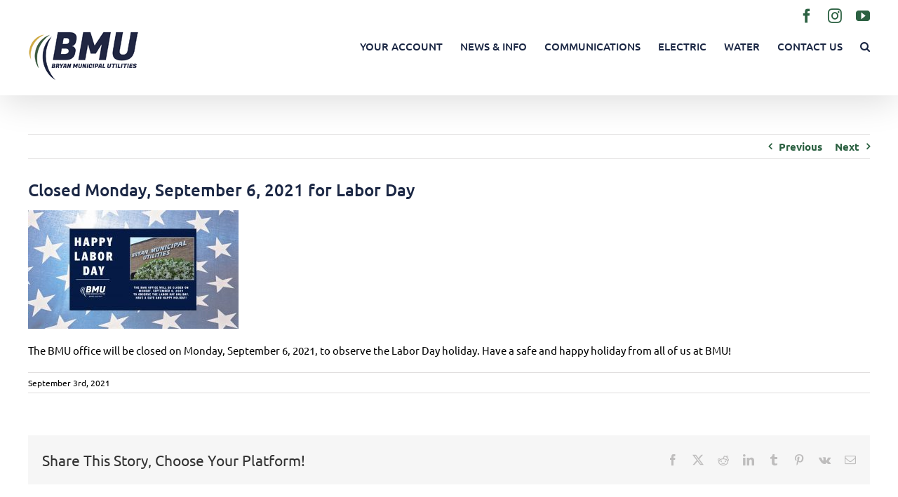

--- FILE ---
content_type: text/html; charset=UTF-8
request_url: https://www.cityofbryan.net/closed-monday-september-6-2021-for-labor-day/
body_size: 115340
content:
<!DOCTYPE html>
<html class="avada-html-layout-wide avada-html-header-position-top" lang="en-US" prefix="og: http://ogp.me/ns# fb: http://ogp.me/ns/fb#">
<head>
	<meta http-equiv="X-UA-Compatible" content="IE=edge" />
	<meta http-equiv="Content-Type" content="text/html; charset=utf-8"/>
	<meta name="viewport" content="width=device-width, initial-scale=1" />
	<title>Closed Monday, September 6, 2021 for Labor Day &#8211; BMU</title>
<meta name='robots' content='max-image-preview:large' />
<link rel='dns-prefetch' href='//www.googletagmanager.com' />
<link rel="alternate" type="application/rss+xml" title="BMU &raquo; Feed" href="https://www.cityofbryan.net/feed/" />
<link rel="alternate" type="application/rss+xml" title="BMU &raquo; Comments Feed" href="https://www.cityofbryan.net/comments/feed/" />
		
		
		
				<link rel="alternate" type="application/rss+xml" title="BMU &raquo; Closed Monday, September 6, 2021 for Labor Day Comments Feed" href="https://www.cityofbryan.net/closed-monday-september-6-2021-for-labor-day/feed/" />
<link rel="alternate" title="oEmbed (JSON)" type="application/json+oembed" href="https://www.cityofbryan.net/wp-json/oembed/1.0/embed?url=https%3A%2F%2Fwww.cityofbryan.net%2Fclosed-monday-september-6-2021-for-labor-day%2F" />
<link rel="alternate" title="oEmbed (XML)" type="text/xml+oembed" href="https://www.cityofbryan.net/wp-json/oembed/1.0/embed?url=https%3A%2F%2Fwww.cityofbryan.net%2Fclosed-monday-september-6-2021-for-labor-day%2F&#038;format=xml" />
					<meta name="description" content="The BMU office will be closed on Monday, September 6, 2021, to observe the Labor Day holiday. Have a safe and happy holiday from all of us at BMU!"/>
				
		<meta property="og:locale" content="en_US"/>
		<meta property="og:type" content="article"/>
		<meta property="og:site_name" content="BMU"/>
		<meta property="og:title" content="  Closed Monday, September 6, 2021 for Labor Day"/>
				<meta property="og:description" content="The BMU office will be closed on Monday, September 6, 2021, to observe the Labor Day holiday. Have a safe and happy holiday from all of us at BMU!"/>
				<meta property="og:url" content="https://www.cityofbryan.net/closed-monday-september-6-2021-for-labor-day/"/>
										<meta property="article:published_time" content="2021-09-03T17:57:27-05:00"/>
							<meta property="article:modified_time" content="2021-09-03T17:57:55-05:00"/>
								<meta name="author" content="BMU"/>
								<meta property="og:image" content="https://www.cityofbryan.net/wp-content/uploads/2021/09/LaborDay2021.jpg"/>
		<meta property="og:image:width" content="1280"/>
		<meta property="og:image:height" content="720"/>
		<meta property="og:image:type" content="image/jpeg"/>
				<style id='wp-img-auto-sizes-contain-inline-css' type='text/css'>
img:is([sizes=auto i],[sizes^="auto," i]){contain-intrinsic-size:3000px 1500px}
/*# sourceURL=wp-img-auto-sizes-contain-inline-css */
</style>
<link rel='stylesheet' id='embedpress-css-css' href='https://www.cityofbryan.net/wp-content/plugins/embedpress/assets/css/embedpress.css?ver=1767609205' type='text/css' media='all' />
<link rel='stylesheet' id='embedpress-blocks-style-css' href='https://www.cityofbryan.net/wp-content/plugins/embedpress/assets/css/blocks.build.css?ver=1767609205' type='text/css' media='all' />
<link rel='stylesheet' id='embedpress-lazy-load-css-css' href='https://www.cityofbryan.net/wp-content/plugins/embedpress/assets/css/lazy-load.css?ver=1767609205' type='text/css' media='all' />
<style id='wp-emoji-styles-inline-css' type='text/css'>

	img.wp-smiley, img.emoji {
		display: inline !important;
		border: none !important;
		box-shadow: none !important;
		height: 1em !important;
		width: 1em !important;
		margin: 0 0.07em !important;
		vertical-align: -0.1em !important;
		background: none !important;
		padding: 0 !important;
	}
/*# sourceURL=wp-emoji-styles-inline-css */
</style>
<link rel='stylesheet' id='__EPYT__style-css' href='https://www.cityofbryan.net/wp-content/plugins/youtube-embed-plus/styles/ytprefs.min.css?ver=14.2.4' type='text/css' media='all' />
<style id='__EPYT__style-inline-css' type='text/css'>

                .epyt-gallery-thumb {
                        width: 33.333%;
                }
                
/*# sourceURL=__EPYT__style-inline-css */
</style>
<link rel='stylesheet' id='fusion-dynamic-css-css' href='https://www.cityofbryan.net/wp-content/uploads/fusion-styles/6faebd0e2fce0ea2eea774ae7f265450.min.css?ver=3.14.2' type='text/css' media='all' />
<script type="text/javascript" src="https://www.cityofbryan.net/wp-includes/js/jquery/jquery.min.js?ver=3.7.1" id="jquery-core-js"></script>
<script type="text/javascript" src="https://www.cityofbryan.net/wp-includes/js/jquery/jquery-migrate.min.js?ver=3.4.1" id="jquery-migrate-js"></script>
<script type="text/javascript" src="//www.cityofbryan.net/wp-content/plugins/revslider/sr6/assets/js/rbtools.min.js?ver=6.7.40" async id="tp-tools-js"></script>
<script type="text/javascript" src="//www.cityofbryan.net/wp-content/plugins/revslider/sr6/assets/js/rs6.min.js?ver=6.7.40" async id="revmin-js"></script>

<!-- Google tag (gtag.js) snippet added by Site Kit -->
<!-- Google Analytics snippet added by Site Kit -->
<script type="text/javascript" src="https://www.googletagmanager.com/gtag/js?id=GT-NGJ344K" id="google_gtagjs-js" async></script>
<script type="text/javascript" id="google_gtagjs-js-after">
/* <![CDATA[ */
window.dataLayer = window.dataLayer || [];function gtag(){dataLayer.push(arguments);}
gtag("set","linker",{"domains":["www.cityofbryan.net"]});
gtag("js", new Date());
gtag("set", "developer_id.dZTNiMT", true);
gtag("config", "GT-NGJ344K");
//# sourceURL=google_gtagjs-js-after
/* ]]> */
</script>
<script type="text/javascript" id="__ytprefs__-js-extra">
/* <![CDATA[ */
var _EPYT_ = {"ajaxurl":"https://www.cityofbryan.net/wp-admin/admin-ajax.php","security":"66493ed9a0","gallery_scrolloffset":"20","eppathtoscripts":"https://www.cityofbryan.net/wp-content/plugins/youtube-embed-plus/scripts/","eppath":"https://www.cityofbryan.net/wp-content/plugins/youtube-embed-plus/","epresponsiveselector":"[\"iframe.__youtube_prefs__\",\"iframe[src*='youtube.com']\",\"iframe[src*='youtube-nocookie.com']\",\"iframe[data-ep-src*='youtube.com']\",\"iframe[data-ep-src*='youtube-nocookie.com']\",\"iframe[data-ep-gallerysrc*='youtube.com']\"]","epdovol":"1","version":"14.2.4","evselector":"iframe.__youtube_prefs__[src], iframe[src*=\"youtube.com/embed/\"], iframe[src*=\"youtube-nocookie.com/embed/\"]","ajax_compat":"","maxres_facade":"eager","ytapi_load":"light","pause_others":"","stopMobileBuffer":"1","facade_mode":"","not_live_on_channel":""};
//# sourceURL=__ytprefs__-js-extra
/* ]]> */
</script>
<script type="text/javascript" src="https://www.cityofbryan.net/wp-content/plugins/youtube-embed-plus/scripts/ytprefs.min.js?ver=14.2.4" id="__ytprefs__-js"></script>
<link rel="https://api.w.org/" href="https://www.cityofbryan.net/wp-json/" /><link rel="alternate" title="JSON" type="application/json" href="https://www.cityofbryan.net/wp-json/wp/v2/posts/3271" /><link rel="EditURI" type="application/rsd+xml" title="RSD" href="https://www.cityofbryan.net/xmlrpc.php?rsd" />
<meta name="generator" content="WordPress 6.9" />
<link rel="canonical" href="https://www.cityofbryan.net/closed-monday-september-6-2021-for-labor-day/" />
<link rel='shortlink' href='https://www.cityofbryan.net/?p=3271' />
<meta name="generator" content="Site Kit by Google 1.170.0" /><link rel="preload" href="https://www.cityofbryan.net/wp-content/themes/Avada/includes/lib/assets/fonts/icomoon/awb-icons.woff" as="font" type="font/woff" crossorigin><link rel="preload" href="//www.cityofbryan.net/wp-content/themes/Avada/includes/lib/assets/fonts/fontawesome/webfonts/fa-brands-400.woff2" as="font" type="font/woff2" crossorigin><link rel="preload" href="//www.cityofbryan.net/wp-content/themes/Avada/includes/lib/assets/fonts/fontawesome/webfonts/fa-regular-400.woff2" as="font" type="font/woff2" crossorigin><link rel="preload" href="//www.cityofbryan.net/wp-content/themes/Avada/includes/lib/assets/fonts/fontawesome/webfonts/fa-solid-900.woff2" as="font" type="font/woff2" crossorigin><link rel="preload" href="https://fonts.gstatic.com/s/anticslab/v17/bWt97fPFfRzkCa9Jlp6IacVcXA.woff2" as="font" type="font/woff2" crossorigin><link rel="preload" href="https://fonts.gstatic.com/s/ptsans/v18/jizaRExUiTo99u79D0KExQ.woff2" as="font" type="font/woff2" crossorigin><link rel="preload" href="https://fonts.gstatic.com/s/ubuntu/v21/4iCs6KVjbNBYlgoKfw72.woff2" as="font" type="font/woff2" crossorigin><style type="text/css" id="css-fb-visibility">@media screen and (max-width: 640px){.fusion-no-small-visibility{display:none !important;}body .sm-text-align-center{text-align:center !important;}body .sm-text-align-left{text-align:left !important;}body .sm-text-align-right{text-align:right !important;}body .sm-text-align-justify{text-align:justify !important;}body .sm-flex-align-center{justify-content:center !important;}body .sm-flex-align-flex-start{justify-content:flex-start !important;}body .sm-flex-align-flex-end{justify-content:flex-end !important;}body .sm-mx-auto{margin-left:auto !important;margin-right:auto !important;}body .sm-ml-auto{margin-left:auto !important;}body .sm-mr-auto{margin-right:auto !important;}body .fusion-absolute-position-small{position:absolute;width:100%;}.awb-sticky.awb-sticky-small{ position: sticky; top: var(--awb-sticky-offset,0); }}@media screen and (min-width: 641px) and (max-width: 1024px){.fusion-no-medium-visibility{display:none !important;}body .md-text-align-center{text-align:center !important;}body .md-text-align-left{text-align:left !important;}body .md-text-align-right{text-align:right !important;}body .md-text-align-justify{text-align:justify !important;}body .md-flex-align-center{justify-content:center !important;}body .md-flex-align-flex-start{justify-content:flex-start !important;}body .md-flex-align-flex-end{justify-content:flex-end !important;}body .md-mx-auto{margin-left:auto !important;margin-right:auto !important;}body .md-ml-auto{margin-left:auto !important;}body .md-mr-auto{margin-right:auto !important;}body .fusion-absolute-position-medium{position:absolute;width:100%;}.awb-sticky.awb-sticky-medium{ position: sticky; top: var(--awb-sticky-offset,0); }}@media screen and (min-width: 1025px){.fusion-no-large-visibility{display:none !important;}body .lg-text-align-center{text-align:center !important;}body .lg-text-align-left{text-align:left !important;}body .lg-text-align-right{text-align:right !important;}body .lg-text-align-justify{text-align:justify !important;}body .lg-flex-align-center{justify-content:center !important;}body .lg-flex-align-flex-start{justify-content:flex-start !important;}body .lg-flex-align-flex-end{justify-content:flex-end !important;}body .lg-mx-auto{margin-left:auto !important;margin-right:auto !important;}body .lg-ml-auto{margin-left:auto !important;}body .lg-mr-auto{margin-right:auto !important;}body .fusion-absolute-position-large{position:absolute;width:100%;}.awb-sticky.awb-sticky-large{ position: sticky; top: var(--awb-sticky-offset,0); }}</style><style type="text/css">.recentcomments a{display:inline !important;padding:0 !important;margin:0 !important;}</style><meta name="generator" content="Powered by Slider Revolution 6.7.40 - responsive, Mobile-Friendly Slider Plugin for WordPress with comfortable drag and drop interface." />
<link rel="icon" href="https://www.cityofbryan.net/wp-content/uploads/2017/04/cropped-siteicon2-32x32.png" sizes="32x32" />
<link rel="icon" href="https://www.cityofbryan.net/wp-content/uploads/2017/04/cropped-siteicon2-192x192.png" sizes="192x192" />
<link rel="apple-touch-icon" href="https://www.cityofbryan.net/wp-content/uploads/2017/04/cropped-siteicon2-180x180.png" />
<meta name="msapplication-TileImage" content="https://www.cityofbryan.net/wp-content/uploads/2017/04/cropped-siteicon2-270x270.png" />
<script>function setREVStartSize(e){
			//window.requestAnimationFrame(function() {
				window.RSIW = window.RSIW===undefined ? window.innerWidth : window.RSIW;
				window.RSIH = window.RSIH===undefined ? window.innerHeight : window.RSIH;
				try {
					var pw = document.getElementById(e.c).parentNode.offsetWidth,
						newh;
					pw = pw===0 || isNaN(pw) || (e.l=="fullwidth" || e.layout=="fullwidth") ? window.RSIW : pw;
					e.tabw = e.tabw===undefined ? 0 : parseInt(e.tabw);
					e.thumbw = e.thumbw===undefined ? 0 : parseInt(e.thumbw);
					e.tabh = e.tabh===undefined ? 0 : parseInt(e.tabh);
					e.thumbh = e.thumbh===undefined ? 0 : parseInt(e.thumbh);
					e.tabhide = e.tabhide===undefined ? 0 : parseInt(e.tabhide);
					e.thumbhide = e.thumbhide===undefined ? 0 : parseInt(e.thumbhide);
					e.mh = e.mh===undefined || e.mh=="" || e.mh==="auto" ? 0 : parseInt(e.mh,0);
					if(e.layout==="fullscreen" || e.l==="fullscreen")
						newh = Math.max(e.mh,window.RSIH);
					else{
						e.gw = Array.isArray(e.gw) ? e.gw : [e.gw];
						for (var i in e.rl) if (e.gw[i]===undefined || e.gw[i]===0) e.gw[i] = e.gw[i-1];
						e.gh = e.el===undefined || e.el==="" || (Array.isArray(e.el) && e.el.length==0)? e.gh : e.el;
						e.gh = Array.isArray(e.gh) ? e.gh : [e.gh];
						for (var i in e.rl) if (e.gh[i]===undefined || e.gh[i]===0) e.gh[i] = e.gh[i-1];
											
						var nl = new Array(e.rl.length),
							ix = 0,
							sl;
						e.tabw = e.tabhide>=pw ? 0 : e.tabw;
						e.thumbw = e.thumbhide>=pw ? 0 : e.thumbw;
						e.tabh = e.tabhide>=pw ? 0 : e.tabh;
						e.thumbh = e.thumbhide>=pw ? 0 : e.thumbh;
						for (var i in e.rl) nl[i] = e.rl[i]<window.RSIW ? 0 : e.rl[i];
						sl = nl[0];
						for (var i in nl) if (sl>nl[i] && nl[i]>0) { sl = nl[i]; ix=i;}
						var m = pw>(e.gw[ix]+e.tabw+e.thumbw) ? 1 : (pw-(e.tabw+e.thumbw)) / (e.gw[ix]);
						newh =  (e.gh[ix] * m) + (e.tabh + e.thumbh);
					}
					var el = document.getElementById(e.c);
					if (el!==null && el) el.style.height = newh+"px";
					el = document.getElementById(e.c+"_wrapper");
					if (el!==null && el) {
						el.style.height = newh+"px";
						el.style.display = "block";
					}
				} catch(e){
					console.log("Failure at Presize of Slider:" + e)
				}
			//});
		  };</script>
		<script type="text/javascript">
			var doc = document.documentElement;
			doc.setAttribute( 'data-useragent', navigator.userAgent );
		</script>
		
	<style id='global-styles-inline-css' type='text/css'>
:root{--wp--preset--aspect-ratio--square: 1;--wp--preset--aspect-ratio--4-3: 4/3;--wp--preset--aspect-ratio--3-4: 3/4;--wp--preset--aspect-ratio--3-2: 3/2;--wp--preset--aspect-ratio--2-3: 2/3;--wp--preset--aspect-ratio--16-9: 16/9;--wp--preset--aspect-ratio--9-16: 9/16;--wp--preset--color--black: #000000;--wp--preset--color--cyan-bluish-gray: #abb8c3;--wp--preset--color--white: #ffffff;--wp--preset--color--pale-pink: #f78da7;--wp--preset--color--vivid-red: #cf2e2e;--wp--preset--color--luminous-vivid-orange: #ff6900;--wp--preset--color--luminous-vivid-amber: #fcb900;--wp--preset--color--light-green-cyan: #7bdcb5;--wp--preset--color--vivid-green-cyan: #00d084;--wp--preset--color--pale-cyan-blue: #8ed1fc;--wp--preset--color--vivid-cyan-blue: #0693e3;--wp--preset--color--vivid-purple: #9b51e0;--wp--preset--color--awb-color-1: rgba(255,255,255,1);--wp--preset--color--awb-color-2: rgba(246,246,246,1);--wp--preset--color--awb-color-3: rgba(224,222,222,1);--wp--preset--color--awb-color-4: rgba(160,206,78,1);--wp--preset--color--awb-color-5: rgba(222,171,54,1);--wp--preset--color--awb-color-6: rgba(116,116,116,1);--wp--preset--color--awb-color-7: rgba(51,51,51,1);--wp--preset--color--awb-color-8: rgba(27,39,68,1);--wp--preset--color--awb-color-custom-10: rgba(44,97,66,1);--wp--preset--color--awb-color-custom-11: rgba(235,234,234,1);--wp--preset--color--awb-color-custom-12: rgba(222,171,54,0.8);--wp--preset--color--awb-color-custom-13: rgba(0,0,0,1);--wp--preset--color--awb-color-custom-14: rgba(249,249,249,1);--wp--preset--color--awb-color-custom-15: rgba(0,0,0,0.25);--wp--preset--color--awb-color-custom-16: rgba(204,204,204,1);--wp--preset--color--awb-color-custom-17: rgba(101,188,123,1);--wp--preset--color--awb-color-custom-18: rgba(235,234,234,0.8);--wp--preset--gradient--vivid-cyan-blue-to-vivid-purple: linear-gradient(135deg,rgb(6,147,227) 0%,rgb(155,81,224) 100%);--wp--preset--gradient--light-green-cyan-to-vivid-green-cyan: linear-gradient(135deg,rgb(122,220,180) 0%,rgb(0,208,130) 100%);--wp--preset--gradient--luminous-vivid-amber-to-luminous-vivid-orange: linear-gradient(135deg,rgb(252,185,0) 0%,rgb(255,105,0) 100%);--wp--preset--gradient--luminous-vivid-orange-to-vivid-red: linear-gradient(135deg,rgb(255,105,0) 0%,rgb(207,46,46) 100%);--wp--preset--gradient--very-light-gray-to-cyan-bluish-gray: linear-gradient(135deg,rgb(238,238,238) 0%,rgb(169,184,195) 100%);--wp--preset--gradient--cool-to-warm-spectrum: linear-gradient(135deg,rgb(74,234,220) 0%,rgb(151,120,209) 20%,rgb(207,42,186) 40%,rgb(238,44,130) 60%,rgb(251,105,98) 80%,rgb(254,248,76) 100%);--wp--preset--gradient--blush-light-purple: linear-gradient(135deg,rgb(255,206,236) 0%,rgb(152,150,240) 100%);--wp--preset--gradient--blush-bordeaux: linear-gradient(135deg,rgb(254,205,165) 0%,rgb(254,45,45) 50%,rgb(107,0,62) 100%);--wp--preset--gradient--luminous-dusk: linear-gradient(135deg,rgb(255,203,112) 0%,rgb(199,81,192) 50%,rgb(65,88,208) 100%);--wp--preset--gradient--pale-ocean: linear-gradient(135deg,rgb(255,245,203) 0%,rgb(182,227,212) 50%,rgb(51,167,181) 100%);--wp--preset--gradient--electric-grass: linear-gradient(135deg,rgb(202,248,128) 0%,rgb(113,206,126) 100%);--wp--preset--gradient--midnight: linear-gradient(135deg,rgb(2,3,129) 0%,rgb(40,116,252) 100%);--wp--preset--font-size--small: 11.25px;--wp--preset--font-size--medium: 20px;--wp--preset--font-size--large: 22.5px;--wp--preset--font-size--x-large: 42px;--wp--preset--font-size--normal: 15px;--wp--preset--font-size--xlarge: 30px;--wp--preset--font-size--huge: 45px;--wp--preset--spacing--20: 0.44rem;--wp--preset--spacing--30: 0.67rem;--wp--preset--spacing--40: 1rem;--wp--preset--spacing--50: 1.5rem;--wp--preset--spacing--60: 2.25rem;--wp--preset--spacing--70: 3.38rem;--wp--preset--spacing--80: 5.06rem;--wp--preset--shadow--natural: 6px 6px 9px rgba(0, 0, 0, 0.2);--wp--preset--shadow--deep: 12px 12px 50px rgba(0, 0, 0, 0.4);--wp--preset--shadow--sharp: 6px 6px 0px rgba(0, 0, 0, 0.2);--wp--preset--shadow--outlined: 6px 6px 0px -3px rgb(255, 255, 255), 6px 6px rgb(0, 0, 0);--wp--preset--shadow--crisp: 6px 6px 0px rgb(0, 0, 0);}:where(.is-layout-flex){gap: 0.5em;}:where(.is-layout-grid){gap: 0.5em;}body .is-layout-flex{display: flex;}.is-layout-flex{flex-wrap: wrap;align-items: center;}.is-layout-flex > :is(*, div){margin: 0;}body .is-layout-grid{display: grid;}.is-layout-grid > :is(*, div){margin: 0;}:where(.wp-block-columns.is-layout-flex){gap: 2em;}:where(.wp-block-columns.is-layout-grid){gap: 2em;}:where(.wp-block-post-template.is-layout-flex){gap: 1.25em;}:where(.wp-block-post-template.is-layout-grid){gap: 1.25em;}.has-black-color{color: var(--wp--preset--color--black) !important;}.has-cyan-bluish-gray-color{color: var(--wp--preset--color--cyan-bluish-gray) !important;}.has-white-color{color: var(--wp--preset--color--white) !important;}.has-pale-pink-color{color: var(--wp--preset--color--pale-pink) !important;}.has-vivid-red-color{color: var(--wp--preset--color--vivid-red) !important;}.has-luminous-vivid-orange-color{color: var(--wp--preset--color--luminous-vivid-orange) !important;}.has-luminous-vivid-amber-color{color: var(--wp--preset--color--luminous-vivid-amber) !important;}.has-light-green-cyan-color{color: var(--wp--preset--color--light-green-cyan) !important;}.has-vivid-green-cyan-color{color: var(--wp--preset--color--vivid-green-cyan) !important;}.has-pale-cyan-blue-color{color: var(--wp--preset--color--pale-cyan-blue) !important;}.has-vivid-cyan-blue-color{color: var(--wp--preset--color--vivid-cyan-blue) !important;}.has-vivid-purple-color{color: var(--wp--preset--color--vivid-purple) !important;}.has-black-background-color{background-color: var(--wp--preset--color--black) !important;}.has-cyan-bluish-gray-background-color{background-color: var(--wp--preset--color--cyan-bluish-gray) !important;}.has-white-background-color{background-color: var(--wp--preset--color--white) !important;}.has-pale-pink-background-color{background-color: var(--wp--preset--color--pale-pink) !important;}.has-vivid-red-background-color{background-color: var(--wp--preset--color--vivid-red) !important;}.has-luminous-vivid-orange-background-color{background-color: var(--wp--preset--color--luminous-vivid-orange) !important;}.has-luminous-vivid-amber-background-color{background-color: var(--wp--preset--color--luminous-vivid-amber) !important;}.has-light-green-cyan-background-color{background-color: var(--wp--preset--color--light-green-cyan) !important;}.has-vivid-green-cyan-background-color{background-color: var(--wp--preset--color--vivid-green-cyan) !important;}.has-pale-cyan-blue-background-color{background-color: var(--wp--preset--color--pale-cyan-blue) !important;}.has-vivid-cyan-blue-background-color{background-color: var(--wp--preset--color--vivid-cyan-blue) !important;}.has-vivid-purple-background-color{background-color: var(--wp--preset--color--vivid-purple) !important;}.has-black-border-color{border-color: var(--wp--preset--color--black) !important;}.has-cyan-bluish-gray-border-color{border-color: var(--wp--preset--color--cyan-bluish-gray) !important;}.has-white-border-color{border-color: var(--wp--preset--color--white) !important;}.has-pale-pink-border-color{border-color: var(--wp--preset--color--pale-pink) !important;}.has-vivid-red-border-color{border-color: var(--wp--preset--color--vivid-red) !important;}.has-luminous-vivid-orange-border-color{border-color: var(--wp--preset--color--luminous-vivid-orange) !important;}.has-luminous-vivid-amber-border-color{border-color: var(--wp--preset--color--luminous-vivid-amber) !important;}.has-light-green-cyan-border-color{border-color: var(--wp--preset--color--light-green-cyan) !important;}.has-vivid-green-cyan-border-color{border-color: var(--wp--preset--color--vivid-green-cyan) !important;}.has-pale-cyan-blue-border-color{border-color: var(--wp--preset--color--pale-cyan-blue) !important;}.has-vivid-cyan-blue-border-color{border-color: var(--wp--preset--color--vivid-cyan-blue) !important;}.has-vivid-purple-border-color{border-color: var(--wp--preset--color--vivid-purple) !important;}.has-vivid-cyan-blue-to-vivid-purple-gradient-background{background: var(--wp--preset--gradient--vivid-cyan-blue-to-vivid-purple) !important;}.has-light-green-cyan-to-vivid-green-cyan-gradient-background{background: var(--wp--preset--gradient--light-green-cyan-to-vivid-green-cyan) !important;}.has-luminous-vivid-amber-to-luminous-vivid-orange-gradient-background{background: var(--wp--preset--gradient--luminous-vivid-amber-to-luminous-vivid-orange) !important;}.has-luminous-vivid-orange-to-vivid-red-gradient-background{background: var(--wp--preset--gradient--luminous-vivid-orange-to-vivid-red) !important;}.has-very-light-gray-to-cyan-bluish-gray-gradient-background{background: var(--wp--preset--gradient--very-light-gray-to-cyan-bluish-gray) !important;}.has-cool-to-warm-spectrum-gradient-background{background: var(--wp--preset--gradient--cool-to-warm-spectrum) !important;}.has-blush-light-purple-gradient-background{background: var(--wp--preset--gradient--blush-light-purple) !important;}.has-blush-bordeaux-gradient-background{background: var(--wp--preset--gradient--blush-bordeaux) !important;}.has-luminous-dusk-gradient-background{background: var(--wp--preset--gradient--luminous-dusk) !important;}.has-pale-ocean-gradient-background{background: var(--wp--preset--gradient--pale-ocean) !important;}.has-electric-grass-gradient-background{background: var(--wp--preset--gradient--electric-grass) !important;}.has-midnight-gradient-background{background: var(--wp--preset--gradient--midnight) !important;}.has-small-font-size{font-size: var(--wp--preset--font-size--small) !important;}.has-medium-font-size{font-size: var(--wp--preset--font-size--medium) !important;}.has-large-font-size{font-size: var(--wp--preset--font-size--large) !important;}.has-x-large-font-size{font-size: var(--wp--preset--font-size--x-large) !important;}
/*# sourceURL=global-styles-inline-css */
</style>
<style id='wp-block-library-inline-css' type='text/css'>
:root{--wp-block-synced-color:#7a00df;--wp-block-synced-color--rgb:122,0,223;--wp-bound-block-color:var(--wp-block-synced-color);--wp-editor-canvas-background:#ddd;--wp-admin-theme-color:#007cba;--wp-admin-theme-color--rgb:0,124,186;--wp-admin-theme-color-darker-10:#006ba1;--wp-admin-theme-color-darker-10--rgb:0,107,160.5;--wp-admin-theme-color-darker-20:#005a87;--wp-admin-theme-color-darker-20--rgb:0,90,135;--wp-admin-border-width-focus:2px}@media (min-resolution:192dpi){:root{--wp-admin-border-width-focus:1.5px}}.wp-element-button{cursor:pointer}:root .has-very-light-gray-background-color{background-color:#eee}:root .has-very-dark-gray-background-color{background-color:#313131}:root .has-very-light-gray-color{color:#eee}:root .has-very-dark-gray-color{color:#313131}:root .has-vivid-green-cyan-to-vivid-cyan-blue-gradient-background{background:linear-gradient(135deg,#00d084,#0693e3)}:root .has-purple-crush-gradient-background{background:linear-gradient(135deg,#34e2e4,#4721fb 50%,#ab1dfe)}:root .has-hazy-dawn-gradient-background{background:linear-gradient(135deg,#faaca8,#dad0ec)}:root .has-subdued-olive-gradient-background{background:linear-gradient(135deg,#fafae1,#67a671)}:root .has-atomic-cream-gradient-background{background:linear-gradient(135deg,#fdd79a,#004a59)}:root .has-nightshade-gradient-background{background:linear-gradient(135deg,#330968,#31cdcf)}:root .has-midnight-gradient-background{background:linear-gradient(135deg,#020381,#2874fc)}:root{--wp--preset--font-size--normal:16px;--wp--preset--font-size--huge:42px}.has-regular-font-size{font-size:1em}.has-larger-font-size{font-size:2.625em}.has-normal-font-size{font-size:var(--wp--preset--font-size--normal)}.has-huge-font-size{font-size:var(--wp--preset--font-size--huge)}.has-text-align-center{text-align:center}.has-text-align-left{text-align:left}.has-text-align-right{text-align:right}.has-fit-text{white-space:nowrap!important}#end-resizable-editor-section{display:none}.aligncenter{clear:both}.items-justified-left{justify-content:flex-start}.items-justified-center{justify-content:center}.items-justified-right{justify-content:flex-end}.items-justified-space-between{justify-content:space-between}.screen-reader-text{border:0;clip-path:inset(50%);height:1px;margin:-1px;overflow:hidden;padding:0;position:absolute;width:1px;word-wrap:normal!important}.screen-reader-text:focus{background-color:#ddd;clip-path:none;color:#444;display:block;font-size:1em;height:auto;left:5px;line-height:normal;padding:15px 23px 14px;text-decoration:none;top:5px;width:auto;z-index:100000}html :where(.has-border-color){border-style:solid}html :where([style*=border-top-color]){border-top-style:solid}html :where([style*=border-right-color]){border-right-style:solid}html :where([style*=border-bottom-color]){border-bottom-style:solid}html :where([style*=border-left-color]){border-left-style:solid}html :where([style*=border-width]){border-style:solid}html :where([style*=border-top-width]){border-top-style:solid}html :where([style*=border-right-width]){border-right-style:solid}html :where([style*=border-bottom-width]){border-bottom-style:solid}html :where([style*=border-left-width]){border-left-style:solid}html :where(img[class*=wp-image-]){height:auto;max-width:100%}:where(figure){margin:0 0 1em}html :where(.is-position-sticky){--wp-admin--admin-bar--position-offset:var(--wp-admin--admin-bar--height,0px)}@media screen and (max-width:600px){html :where(.is-position-sticky){--wp-admin--admin-bar--position-offset:0px}}
/*wp_block_styles_on_demand_placeholder:6970815cf2c48*/
/*# sourceURL=wp-block-library-inline-css */
</style>
<style id='wp-block-library-theme-inline-css' type='text/css'>
.wp-block-audio :where(figcaption){color:#555;font-size:13px;text-align:center}.is-dark-theme .wp-block-audio :where(figcaption){color:#ffffffa6}.wp-block-audio{margin:0 0 1em}.wp-block-code{border:1px solid #ccc;border-radius:4px;font-family:Menlo,Consolas,monaco,monospace;padding:.8em 1em}.wp-block-embed :where(figcaption){color:#555;font-size:13px;text-align:center}.is-dark-theme .wp-block-embed :where(figcaption){color:#ffffffa6}.wp-block-embed{margin:0 0 1em}.blocks-gallery-caption{color:#555;font-size:13px;text-align:center}.is-dark-theme .blocks-gallery-caption{color:#ffffffa6}:root :where(.wp-block-image figcaption){color:#555;font-size:13px;text-align:center}.is-dark-theme :root :where(.wp-block-image figcaption){color:#ffffffa6}.wp-block-image{margin:0 0 1em}.wp-block-pullquote{border-bottom:4px solid;border-top:4px solid;color:currentColor;margin-bottom:1.75em}.wp-block-pullquote :where(cite),.wp-block-pullquote :where(footer),.wp-block-pullquote__citation{color:currentColor;font-size:.8125em;font-style:normal;text-transform:uppercase}.wp-block-quote{border-left:.25em solid;margin:0 0 1.75em;padding-left:1em}.wp-block-quote cite,.wp-block-quote footer{color:currentColor;font-size:.8125em;font-style:normal;position:relative}.wp-block-quote:where(.has-text-align-right){border-left:none;border-right:.25em solid;padding-left:0;padding-right:1em}.wp-block-quote:where(.has-text-align-center){border:none;padding-left:0}.wp-block-quote.is-large,.wp-block-quote.is-style-large,.wp-block-quote:where(.is-style-plain){border:none}.wp-block-search .wp-block-search__label{font-weight:700}.wp-block-search__button{border:1px solid #ccc;padding:.375em .625em}:where(.wp-block-group.has-background){padding:1.25em 2.375em}.wp-block-separator.has-css-opacity{opacity:.4}.wp-block-separator{border:none;border-bottom:2px solid;margin-left:auto;margin-right:auto}.wp-block-separator.has-alpha-channel-opacity{opacity:1}.wp-block-separator:not(.is-style-wide):not(.is-style-dots){width:100px}.wp-block-separator.has-background:not(.is-style-dots){border-bottom:none;height:1px}.wp-block-separator.has-background:not(.is-style-wide):not(.is-style-dots){height:2px}.wp-block-table{margin:0 0 1em}.wp-block-table td,.wp-block-table th{word-break:normal}.wp-block-table :where(figcaption){color:#555;font-size:13px;text-align:center}.is-dark-theme .wp-block-table :where(figcaption){color:#ffffffa6}.wp-block-video :where(figcaption){color:#555;font-size:13px;text-align:center}.is-dark-theme .wp-block-video :where(figcaption){color:#ffffffa6}.wp-block-video{margin:0 0 1em}:root :where(.wp-block-template-part.has-background){margin-bottom:0;margin-top:0;padding:1.25em 2.375em}
/*# sourceURL=/wp-includes/css/dist/block-library/theme.min.css */
</style>
<style id='classic-theme-styles-inline-css' type='text/css'>
/*! This file is auto-generated */
.wp-block-button__link{color:#fff;background-color:#32373c;border-radius:9999px;box-shadow:none;text-decoration:none;padding:calc(.667em + 2px) calc(1.333em + 2px);font-size:1.125em}.wp-block-file__button{background:#32373c;color:#fff;text-decoration:none}
/*# sourceURL=/wp-includes/css/classic-themes.min.css */
</style>
<link rel='stylesheet' id='rs-plugin-settings-css' href='//www.cityofbryan.net/wp-content/plugins/revslider/sr6/assets/css/rs6.css?ver=6.7.40' type='text/css' media='all' />
<style id='rs-plugin-settings-inline-css' type='text/css'>
#rs-demo-id {}
/*# sourceURL=rs-plugin-settings-inline-css */
</style>
</head>

<body class="wp-singular post-template-default single single-post postid-3271 single-format-standard wp-theme-Avada fusion-image-hovers fusion-pagination-sizing fusion-button_type-flat fusion-button_span-no fusion-button_gradient-linear avada-image-rollover-circle-yes avada-image-rollover-no fusion-body ltr no-tablet-sticky-header no-mobile-sticky-header no-mobile-slidingbar no-mobile-totop avada-has-rev-slider-styles fusion-disable-outline fusion-sub-menu-fade mobile-logo-pos-left layout-wide-mode avada-has-boxed-modal-shadow-none layout-scroll-offset-full avada-has-zero-margin-offset-top fusion-top-header menu-text-align-center mobile-menu-design-modern fusion-show-pagination-text fusion-header-layout-v2 avada-responsive avada-footer-fx-none avada-menu-highlight-style-bar fusion-search-form-classic fusion-main-menu-search-dropdown fusion-avatar-square avada-sticky-shrinkage avada-dropdown-styles avada-blog-layout-large avada-blog-archive-layout-large avada-header-shadow-yes avada-menu-icon-position-left avada-has-main-nav-search-icon avada-has-breadcrumb-mobile-hidden avada-has-titlebar-hide avada-has-pagination-padding avada-flyout-menu-direction-fade avada-ec-views-v1" data-awb-post-id="3271">
		<a class="skip-link screen-reader-text" href="#content">Skip to content</a>

	<div id="boxed-wrapper">
		
		<div id="wrapper" class="fusion-wrapper">
			<div id="home" style="position:relative;top:-1px;"></div>
							
					
			<header class="fusion-header-wrapper fusion-header-shadow">
				<div class="fusion-header-v2 fusion-logo-alignment fusion-logo-left fusion-sticky-menu-1 fusion-sticky-logo- fusion-mobile-logo-  fusion-mobile-menu-design-modern">
					
<div class="fusion-secondary-header">
	<div class="fusion-row">
							<div class="fusion-alignright">
				<div class="fusion-social-links-header"><div class="fusion-social-networks"><div class="fusion-social-networks-wrapper"><a  class="fusion-social-network-icon fusion-tooltip fusion-facebook awb-icon-facebook" style data-placement="bottom" data-title="Facebook" data-toggle="tooltip" title="Facebook" href="https://www.facebook.com/pages/Bryan-Municipal-Utilities/398985876855966" target="_blank" rel="noreferrer"><span class="screen-reader-text">Facebook</span></a><a  class="fusion-social-network-icon fusion-tooltip fusion-instagram awb-icon-instagram" style data-placement="bottom" data-title="Instagram" data-toggle="tooltip" title="Instagram" href="https://www.instagram.com/bryan_utilities/" target="_blank" rel="noopener noreferrer"><span class="screen-reader-text">Instagram</span></a><a  class="fusion-social-network-icon fusion-tooltip fusion-youtube awb-icon-youtube" style data-placement="bottom" data-title="YouTube" data-toggle="tooltip" title="YouTube" href="https://www.youtube.com/user/BMUTVvideo" target="_blank" rel="noopener noreferrer"><span class="screen-reader-text">YouTube</span></a></div></div></div>			</div>
			</div>
</div>
<div class="fusion-header-sticky-height"></div>
<div class="fusion-header">
	<div class="fusion-row">
					<div class="fusion-logo" data-margin-top="0px" data-margin-bottom="20px" data-margin-left="0px" data-margin-right="0px">
			<a class="fusion-logo-link"  href="https://www.cityofbryan.net/" >

						<!-- standard logo -->
			<img src="https://www.cityofbryan.net/wp-content/uploads/2016/10/bmu-logo.png" srcset="https://www.cityofbryan.net/wp-content/uploads/2016/10/bmu-logo.png 1x" width="159" height="71" alt="BMU Logo" data-retina_logo_url="" class="fusion-standard-logo" />

			
					</a>
		</div>		<nav class="fusion-main-menu" aria-label="Main Menu"><ul id="menu-main-navigation" class="fusion-menu"><li  id="menu-item-189"  class="menu-item menu-item-type-post_type menu-item-object-page menu-item-has-children menu-item-189 fusion-dropdown-menu"  data-item-id="189"><a  href="https://www.cityofbryan.net/your-account/" class="fusion-bar-highlight"><span class="menu-text">YOUR ACCOUNT</span></a><ul class="sub-menu"><li  id="menu-item-383"  class="menu-item menu-item-type-post_type menu-item-object-page menu-item-383 fusion-dropdown-submenu" ><a  href="https://www.cityofbryan.net/automatic-payments/" class="fusion-bar-highlight"><span>Automatic Payments</span></a></li><li  id="menu-item-382"  class="menu-item menu-item-type-post_type menu-item-object-page menu-item-382 fusion-dropdown-submenu" ><a  href="https://www.cityofbryan.net/low-income-assistance/" class="fusion-bar-highlight"><span>Low Income Assistance</span></a></li><li  id="menu-item-384"  class="menu-item menu-item-type-custom menu-item-object-custom menu-item-384 fusion-dropdown-submenu" ><a  href="https://www.invoicecloud.com/bryanoh" class="fusion-bar-highlight"><span>Pay or View Bills</span></a></li><li  id="menu-item-2035"  class="menu-item menu-item-type-post_type menu-item-object-page menu-item-2035 fusion-dropdown-submenu" ><a  href="https://www.cityofbryan.net/medical-certification-program/" class="fusion-bar-highlight"><span>Medical Certification Program</span></a></li></ul></li><li  id="menu-item-184"  class="menu-item menu-item-type-post_type menu-item-object-page menu-item-has-children menu-item-184 fusion-dropdown-menu"  data-item-id="184"><a  href="https://www.cityofbryan.net/news-info/" class="fusion-bar-highlight"><span class="menu-text">NEWS &#038; INFO</span></a><ul class="sub-menu"><li  id="menu-item-385"  class="menu-item menu-item-type-post_type menu-item-object-page menu-item-385 fusion-dropdown-submenu" ><a  href="https://www.cityofbryan.net/about-us/" class="fusion-bar-highlight"><span>About Us</span></a></li><li  id="menu-item-392"  class="menu-item menu-item-type-post_type menu-item-object-page menu-item-392 fusion-dropdown-submenu" ><a  href="https://www.cityofbryan.net/annual-reports/" class="fusion-bar-highlight"><span>Annual Reports</span></a></li><li  id="menu-item-3806"  class="menu-item menu-item-type-post_type menu-item-object-page menu-item-3806 fusion-dropdown-submenu" ><a  href="https://www.cityofbryan.net/alert/" class="fusion-bar-highlight"><span>Alert</span></a></li><li  id="menu-item-2460"  class="menu-item menu-item-type-post_type menu-item-object-page menu-item-2460 fusion-dropdown-submenu" ><a  href="https://www.cityofbryan.net/avoidingutilityscams/" class="fusion-bar-highlight"><span>Avoiding Utility Scams</span></a></li><li  id="menu-item-447"  class="menu-item menu-item-type-post_type menu-item-object-page menu-item-has-children menu-item-447 fusion-dropdown-submenu" ><a  href="https://www.cityofbryan.net/board-of-public-affairs/" class="fusion-bar-highlight"><span>Board of Public Affairs</span></a><ul class="sub-menu"><li  id="menu-item-4123"  class="menu-item menu-item-type-post_type menu-item-object-page menu-item-4123" ><a  href="https://www.cityofbryan.net/board-meeting-minutes/" class="fusion-bar-highlight"><span>BPA Agenda/Minutes</span></a></li></ul></li><li  id="menu-item-631"  class="menu-item menu-item-type-post_type menu-item-object-page menu-item-has-children menu-item-631 fusion-dropdown-submenu" ><a  href="https://www.cityofbryan.net/economic-development-industrial-parks/" class="fusion-bar-highlight"><span>Economic Development – Industrial Parks</span></a><ul class="sub-menu"><li  id="menu-item-898"  class="menu-item menu-item-type-post_type menu-item-object-page menu-item-898" ><a  href="https://www.cityofbryan.net/edrprogram/" class="fusion-bar-highlight"><span>Economic Development Rate Program</span></a></li></ul></li><li  id="menu-item-462"  class="menu-item menu-item-type-post_type menu-item-object-page menu-item-462 fusion-dropdown-submenu" ><a  href="https://www.cityofbryan.net/employment/" class="fusion-bar-highlight"><span>Employment</span></a></li><li  id="menu-item-3728"  class="menu-item menu-item-type-post_type menu-item-object-page menu-item-3728 fusion-dropdown-submenu" ><a  href="https://www.cityofbryan.net/faq/" class="fusion-bar-highlight"><span>FAQ</span></a></li><li  id="menu-item-4381"  class="menu-item menu-item-type-post_type menu-item-object-page menu-item-4381 fusion-dropdown-submenu" ><a  href="https://www.cityofbryan.net/govdeals/" class="fusion-bar-highlight"><span>GovDeals.com</span></a></li><li  id="menu-item-1495"  class="menu-item menu-item-type-post_type menu-item-object-page menu-item-1495 fusion-dropdown-submenu" ><a  href="https://www.cityofbryan.net/projects/" class="fusion-bar-highlight"><span>Project Information</span></a></li><li  id="menu-item-540"  class="menu-item menu-item-type-post_type menu-item-object-page menu-item-540 fusion-dropdown-submenu" ><a  href="https://www.cityofbryan.net/energy-efficiency/" class="fusion-bar-highlight"><span>811 – Call Before You Dig</span></a></li></ul></li><li  id="menu-item-188"  class="menu-item menu-item-type-post_type menu-item-object-page menu-item-has-children menu-item-188 fusion-dropdown-menu"  data-item-id="188"><a  href="https://www.cityofbryan.net/communications/" class="fusion-bar-highlight"><span class="menu-text">COMMUNICATIONS</span></a><ul class="sub-menu"><li  id="menu-item-591"  class="menu-item menu-item-type-post_type menu-item-object-page menu-item-591 fusion-dropdown-submenu" ><a  href="https://www.cityofbryan.net/811-call-before-you-dig/" class="fusion-bar-highlight"><span>811 – Call Before You Dig</span></a></li></ul></li><li  id="menu-item-187"  class="menu-item menu-item-type-post_type menu-item-object-page menu-item-has-children menu-item-187 fusion-dropdown-menu"  data-item-id="187"><a  href="https://www.cityofbryan.net/electric/" class="fusion-bar-highlight"><span class="menu-text">ELECTRIC</span></a><ul class="sub-menu"><li  id="menu-item-479"  class="menu-item menu-item-type-post_type menu-item-object-page menu-item-479 fusion-dropdown-submenu" ><a  href="https://www.cityofbryan.net/public-power/" class="fusion-bar-highlight"><span>Reliable Public Power</span></a></li><li  id="menu-item-519"  class="menu-item menu-item-type-post_type menu-item-object-page menu-item-519 fusion-dropdown-submenu" ><a  href="https://www.cityofbryan.net/residential-metering-rates-electric/" class="fusion-bar-highlight"><span>Residential Metering &#038; Rates</span></a></li><li  id="menu-item-518"  class="menu-item menu-item-type-post_type menu-item-object-page menu-item-518 fusion-dropdown-submenu" ><a  href="https://www.cityofbryan.net/commercial-large-power-3-phase-metering-rates-electric/" class="fusion-bar-highlight"><span>General Service/Large Power Metering &#038; Rates</span></a></li><li  id="menu-item-607"  class="menu-item menu-item-type-post_type menu-item-object-page menu-item-607 fusion-dropdown-submenu" ><a  href="https://www.cityofbryan.net/interconnection/" class="fusion-bar-highlight"><span>Interconnection</span></a></li><li  id="menu-item-611"  class="menu-item menu-item-type-post_type menu-item-object-page menu-item-611 fusion-dropdown-submenu" ><a  href="https://www.cityofbryan.net/renewable-energy/" class="fusion-bar-highlight"><span>Renewable Energy</span></a></li><li  id="menu-item-618"  class="menu-item menu-item-type-post_type menu-item-object-page menu-item-618 fusion-dropdown-submenu" ><a  href="https://www.cityofbryan.net/security-lighting/" class="fusion-bar-highlight"><span>Security Lighting</span></a></li><li  id="menu-item-626"  class="menu-item menu-item-type-post_type menu-item-object-page menu-item-626 fusion-dropdown-submenu" ><a  href="https://www.cityofbryan.net/street-light-outage/" class="fusion-bar-highlight"><span>Streetlights</span></a></li><li  id="menu-item-2132"  class="menu-item menu-item-type-post_type menu-item-object-page menu-item-2132 fusion-dropdown-submenu" ><a  href="https://www.cityofbryan.net/trees/" class="fusion-bar-highlight"><span>Tree Pruning</span></a></li><li  id="menu-item-588"  class="menu-item menu-item-type-post_type menu-item-object-page menu-item-588 fusion-dropdown-submenu" ><a  href="https://www.cityofbryan.net/energyefficiency/" class="fusion-bar-highlight"><span>Energy Efficiency</span></a></li><li  id="menu-item-630"  class="menu-item menu-item-type-post_type menu-item-object-page menu-item-630 fusion-dropdown-submenu" ><a  href="https://www.cityofbryan.net/electric-emergencies-and-repairs/" class="fusion-bar-highlight"><span>Electric Emergencies and Repairs</span></a></li><li  id="menu-item-659"  class="menu-item menu-item-type-post_type menu-item-object-page menu-item-has-children menu-item-659 fusion-dropdown-submenu" ><a  href="https://www.cityofbryan.net/generation/" class="fusion-bar-highlight"><span>Generation</span></a><ul class="sub-menu"><li  id="menu-item-658"  class="menu-item menu-item-type-post_type menu-item-object-page menu-item-658" ><a  href="https://www.cityofbryan.net/auglaize-hydroelectric-plant/" class="fusion-bar-highlight"><span>Auglaize Hydroelectric Plant</span></a></li><li  id="menu-item-657"  class="menu-item menu-item-type-post_type menu-item-object-page menu-item-657" ><a  href="https://www.cityofbryan.net/solar-field/" class="fusion-bar-highlight"><span>Solar Field</span></a></li></ul></li><li  id="menu-item-590"  class="menu-item menu-item-type-post_type menu-item-object-page menu-item-590 fusion-dropdown-submenu" ><a  href="https://www.cityofbryan.net/811-call-before-you-dig/" class="fusion-bar-highlight"><span>811 – Call Before You Dig</span></a></li></ul></li><li  id="menu-item-185"  class="menu-item menu-item-type-post_type menu-item-object-page menu-item-has-children menu-item-185 fusion-dropdown-menu"  data-item-id="185"><a  href="https://www.cityofbryan.net/water/" class="fusion-bar-highlight"><span class="menu-text">WATER</span></a><ul class="sub-menu"><li  id="menu-item-331"  class="menu-item menu-item-type-post_type menu-item-object-page menu-item-331 fusion-dropdown-submenu" ><a  href="https://www.cityofbryan.net/residential-metering-rates/" class="fusion-bar-highlight"><span>Residential Metering &#038; Rates</span></a></li><li  id="menu-item-341"  class="menu-item menu-item-type-post_type menu-item-object-page menu-item-341 fusion-dropdown-submenu" ><a  href="https://www.cityofbryan.net/commercialindustrial-metering-rates/" class="fusion-bar-highlight"><span>Commercial/Industrial Metering &#038; Rates</span></a></li><li  id="menu-item-362"  class="menu-item menu-item-type-post_type menu-item-object-page menu-item-362 fusion-dropdown-submenu" ><a  href="https://www.cityofbryan.net/water-emergencies-and-repairs/" class="fusion-bar-highlight"><span>Water Emergencies and Repairs</span></a></li><li  id="menu-item-272"  class="menu-item menu-item-type-post_type menu-item-object-page menu-item-272 fusion-dropdown-submenu" ><a  href="https://www.cityofbryan.net/drinking-water/" class="fusion-bar-highlight"><span>Drinking Water</span></a></li><li  id="menu-item-4951"  class="menu-item menu-item-type-post_type menu-item-object-page menu-item-has-children menu-item-4951 fusion-dropdown-submenu" ><a  href="https://www.cityofbryan.net/home-water-tips-2/" class="fusion-bar-highlight"><span>EPA Lead Service Line Survey</span></a><ul class="sub-menu"><li  id="menu-item-5709"  class="menu-item menu-item-type-post_type menu-item-object-page menu-item-5709" ><a  href="https://www.cityofbryan.net/bmu-slim-galvanized/" class="fusion-bar-highlight"><span>Service Line Inventory Material (SLIM) – Galvanized</span></a></li><li  id="menu-item-5711"  class="menu-item menu-item-type-post_type menu-item-object-page menu-item-5711" ><a  href="https://www.cityofbryan.net/bmu-slim-lead/" class="fusion-bar-highlight"><span>Service Line Inventory Material (SLIM) – Lead</span></a></li><li  id="menu-item-5712"  class="menu-item menu-item-type-post_type menu-item-object-page menu-item-5712" ><a  href="https://www.cityofbryan.net/bmu-slim-unknown/" class="fusion-bar-highlight"><span>Service Line Inventory Material (SLIM) – Unknown</span></a></li></ul></li><li  id="menu-item-363"  class="menu-item menu-item-type-post_type menu-item-object-page menu-item-363 fusion-dropdown-submenu" ><a  href="https://www.cityofbryan.net/home-water-tips/" class="fusion-bar-highlight"><span>Home Water Tips</span></a></li><li  id="menu-item-295"  class="menu-item menu-item-type-post_type menu-item-object-page menu-item-295 fusion-dropdown-submenu" ><a  href="https://www.cityofbryan.net/water-quality-reports/" class="fusion-bar-highlight"><span>Water Quality Reports</span></a></li><li  id="menu-item-2131"  class="menu-item menu-item-type-post_type menu-item-object-page menu-item-2131 fusion-dropdown-submenu" ><a  href="https://www.cityofbryan.net/source-water-protection/" class="fusion-bar-highlight"><span>Source Water Protection</span></a></li><li  id="menu-item-268"  class="menu-item menu-item-type-post_type menu-item-object-page menu-item-268 fusion-dropdown-submenu" ><a  href="https://www.cityofbryan.net/backflow-prevention/" class="fusion-bar-highlight"><span>Backflow Prevention</span></a></li><li  id="menu-item-589"  class="menu-item menu-item-type-post_type menu-item-object-page menu-item-589 fusion-dropdown-submenu" ><a  href="https://www.cityofbryan.net/811-call-before-you-dig/" class="fusion-bar-highlight"><span>811 – Call Before You Dig</span></a></li></ul></li><li  id="menu-item-186"  class="menu-item menu-item-type-post_type menu-item-object-page menu-item-has-children menu-item-186 fusion-dropdown-menu"  data-item-id="186"><a  href="https://www.cityofbryan.net/contact-us/" class="fusion-bar-highlight"><span class="menu-text">CONTACT US</span></a><ul class="sub-menu"><li  id="menu-item-2554"  class="menu-item menu-item-type-custom menu-item-object-custom menu-item-2554 fusion-dropdown-submenu" ><a  href="http://www.cityofbryan.com" class="fusion-bar-highlight"><span>City of Bryan Webpage</span></a></li></ul></li><li class="fusion-custom-menu-item fusion-main-menu-search"><a class="fusion-main-menu-icon fusion-bar-highlight" href="#" aria-label="Search" data-title="Search" title="Search" role="button" aria-expanded="false"></a><div class="fusion-custom-menu-item-contents">		<form role="search" class="searchform fusion-search-form  fusion-search-form-classic" method="get" action="https://www.cityofbryan.net/">
			<div class="fusion-search-form-content">

				
				<div class="fusion-search-field search-field">
					<label><span class="screen-reader-text">Search for:</span>
													<input type="search" value="" name="s" class="s" placeholder="Search..." required aria-required="true" aria-label="Search..."/>
											</label>
				</div>
				<div class="fusion-search-button search-button">
					<input type="submit" class="fusion-search-submit searchsubmit" aria-label="Search" value="&#xf002;" />
									</div>

				
			</div>


			
		</form>
		</div></li></ul></nav><nav class="fusion-main-menu fusion-sticky-menu" aria-label="Main Menu Sticky"><ul id="menu-main-navigation-1" class="fusion-menu"><li   class="menu-item menu-item-type-post_type menu-item-object-page menu-item-has-children menu-item-189 fusion-dropdown-menu"  data-item-id="189"><a  href="https://www.cityofbryan.net/your-account/" class="fusion-bar-highlight"><span class="menu-text">YOUR ACCOUNT</span></a><ul class="sub-menu"><li   class="menu-item menu-item-type-post_type menu-item-object-page menu-item-383 fusion-dropdown-submenu" ><a  href="https://www.cityofbryan.net/automatic-payments/" class="fusion-bar-highlight"><span>Automatic Payments</span></a></li><li   class="menu-item menu-item-type-post_type menu-item-object-page menu-item-382 fusion-dropdown-submenu" ><a  href="https://www.cityofbryan.net/low-income-assistance/" class="fusion-bar-highlight"><span>Low Income Assistance</span></a></li><li   class="menu-item menu-item-type-custom menu-item-object-custom menu-item-384 fusion-dropdown-submenu" ><a  href="https://www.invoicecloud.com/bryanoh" class="fusion-bar-highlight"><span>Pay or View Bills</span></a></li><li   class="menu-item menu-item-type-post_type menu-item-object-page menu-item-2035 fusion-dropdown-submenu" ><a  href="https://www.cityofbryan.net/medical-certification-program/" class="fusion-bar-highlight"><span>Medical Certification Program</span></a></li></ul></li><li   class="menu-item menu-item-type-post_type menu-item-object-page menu-item-has-children menu-item-184 fusion-dropdown-menu"  data-item-id="184"><a  href="https://www.cityofbryan.net/news-info/" class="fusion-bar-highlight"><span class="menu-text">NEWS &#038; INFO</span></a><ul class="sub-menu"><li   class="menu-item menu-item-type-post_type menu-item-object-page menu-item-385 fusion-dropdown-submenu" ><a  href="https://www.cityofbryan.net/about-us/" class="fusion-bar-highlight"><span>About Us</span></a></li><li   class="menu-item menu-item-type-post_type menu-item-object-page menu-item-392 fusion-dropdown-submenu" ><a  href="https://www.cityofbryan.net/annual-reports/" class="fusion-bar-highlight"><span>Annual Reports</span></a></li><li   class="menu-item menu-item-type-post_type menu-item-object-page menu-item-3806 fusion-dropdown-submenu" ><a  href="https://www.cityofbryan.net/alert/" class="fusion-bar-highlight"><span>Alert</span></a></li><li   class="menu-item menu-item-type-post_type menu-item-object-page menu-item-2460 fusion-dropdown-submenu" ><a  href="https://www.cityofbryan.net/avoidingutilityscams/" class="fusion-bar-highlight"><span>Avoiding Utility Scams</span></a></li><li   class="menu-item menu-item-type-post_type menu-item-object-page menu-item-has-children menu-item-447 fusion-dropdown-submenu" ><a  href="https://www.cityofbryan.net/board-of-public-affairs/" class="fusion-bar-highlight"><span>Board of Public Affairs</span></a><ul class="sub-menu"><li   class="menu-item menu-item-type-post_type menu-item-object-page menu-item-4123" ><a  href="https://www.cityofbryan.net/board-meeting-minutes/" class="fusion-bar-highlight"><span>BPA Agenda/Minutes</span></a></li></ul></li><li   class="menu-item menu-item-type-post_type menu-item-object-page menu-item-has-children menu-item-631 fusion-dropdown-submenu" ><a  href="https://www.cityofbryan.net/economic-development-industrial-parks/" class="fusion-bar-highlight"><span>Economic Development – Industrial Parks</span></a><ul class="sub-menu"><li   class="menu-item menu-item-type-post_type menu-item-object-page menu-item-898" ><a  href="https://www.cityofbryan.net/edrprogram/" class="fusion-bar-highlight"><span>Economic Development Rate Program</span></a></li></ul></li><li   class="menu-item menu-item-type-post_type menu-item-object-page menu-item-462 fusion-dropdown-submenu" ><a  href="https://www.cityofbryan.net/employment/" class="fusion-bar-highlight"><span>Employment</span></a></li><li   class="menu-item menu-item-type-post_type menu-item-object-page menu-item-3728 fusion-dropdown-submenu" ><a  href="https://www.cityofbryan.net/faq/" class="fusion-bar-highlight"><span>FAQ</span></a></li><li   class="menu-item menu-item-type-post_type menu-item-object-page menu-item-4381 fusion-dropdown-submenu" ><a  href="https://www.cityofbryan.net/govdeals/" class="fusion-bar-highlight"><span>GovDeals.com</span></a></li><li   class="menu-item menu-item-type-post_type menu-item-object-page menu-item-1495 fusion-dropdown-submenu" ><a  href="https://www.cityofbryan.net/projects/" class="fusion-bar-highlight"><span>Project Information</span></a></li><li   class="menu-item menu-item-type-post_type menu-item-object-page menu-item-540 fusion-dropdown-submenu" ><a  href="https://www.cityofbryan.net/energy-efficiency/" class="fusion-bar-highlight"><span>811 – Call Before You Dig</span></a></li></ul></li><li   class="menu-item menu-item-type-post_type menu-item-object-page menu-item-has-children menu-item-188 fusion-dropdown-menu"  data-item-id="188"><a  href="https://www.cityofbryan.net/communications/" class="fusion-bar-highlight"><span class="menu-text">COMMUNICATIONS</span></a><ul class="sub-menu"><li   class="menu-item menu-item-type-post_type menu-item-object-page menu-item-591 fusion-dropdown-submenu" ><a  href="https://www.cityofbryan.net/811-call-before-you-dig/" class="fusion-bar-highlight"><span>811 – Call Before You Dig</span></a></li></ul></li><li   class="menu-item menu-item-type-post_type menu-item-object-page menu-item-has-children menu-item-187 fusion-dropdown-menu"  data-item-id="187"><a  href="https://www.cityofbryan.net/electric/" class="fusion-bar-highlight"><span class="menu-text">ELECTRIC</span></a><ul class="sub-menu"><li   class="menu-item menu-item-type-post_type menu-item-object-page menu-item-479 fusion-dropdown-submenu" ><a  href="https://www.cityofbryan.net/public-power/" class="fusion-bar-highlight"><span>Reliable Public Power</span></a></li><li   class="menu-item menu-item-type-post_type menu-item-object-page menu-item-519 fusion-dropdown-submenu" ><a  href="https://www.cityofbryan.net/residential-metering-rates-electric/" class="fusion-bar-highlight"><span>Residential Metering &#038; Rates</span></a></li><li   class="menu-item menu-item-type-post_type menu-item-object-page menu-item-518 fusion-dropdown-submenu" ><a  href="https://www.cityofbryan.net/commercial-large-power-3-phase-metering-rates-electric/" class="fusion-bar-highlight"><span>General Service/Large Power Metering &#038; Rates</span></a></li><li   class="menu-item menu-item-type-post_type menu-item-object-page menu-item-607 fusion-dropdown-submenu" ><a  href="https://www.cityofbryan.net/interconnection/" class="fusion-bar-highlight"><span>Interconnection</span></a></li><li   class="menu-item menu-item-type-post_type menu-item-object-page menu-item-611 fusion-dropdown-submenu" ><a  href="https://www.cityofbryan.net/renewable-energy/" class="fusion-bar-highlight"><span>Renewable Energy</span></a></li><li   class="menu-item menu-item-type-post_type menu-item-object-page menu-item-618 fusion-dropdown-submenu" ><a  href="https://www.cityofbryan.net/security-lighting/" class="fusion-bar-highlight"><span>Security Lighting</span></a></li><li   class="menu-item menu-item-type-post_type menu-item-object-page menu-item-626 fusion-dropdown-submenu" ><a  href="https://www.cityofbryan.net/street-light-outage/" class="fusion-bar-highlight"><span>Streetlights</span></a></li><li   class="menu-item menu-item-type-post_type menu-item-object-page menu-item-2132 fusion-dropdown-submenu" ><a  href="https://www.cityofbryan.net/trees/" class="fusion-bar-highlight"><span>Tree Pruning</span></a></li><li   class="menu-item menu-item-type-post_type menu-item-object-page menu-item-588 fusion-dropdown-submenu" ><a  href="https://www.cityofbryan.net/energyefficiency/" class="fusion-bar-highlight"><span>Energy Efficiency</span></a></li><li   class="menu-item menu-item-type-post_type menu-item-object-page menu-item-630 fusion-dropdown-submenu" ><a  href="https://www.cityofbryan.net/electric-emergencies-and-repairs/" class="fusion-bar-highlight"><span>Electric Emergencies and Repairs</span></a></li><li   class="menu-item menu-item-type-post_type menu-item-object-page menu-item-has-children menu-item-659 fusion-dropdown-submenu" ><a  href="https://www.cityofbryan.net/generation/" class="fusion-bar-highlight"><span>Generation</span></a><ul class="sub-menu"><li   class="menu-item menu-item-type-post_type menu-item-object-page menu-item-658" ><a  href="https://www.cityofbryan.net/auglaize-hydroelectric-plant/" class="fusion-bar-highlight"><span>Auglaize Hydroelectric Plant</span></a></li><li   class="menu-item menu-item-type-post_type menu-item-object-page menu-item-657" ><a  href="https://www.cityofbryan.net/solar-field/" class="fusion-bar-highlight"><span>Solar Field</span></a></li></ul></li><li   class="menu-item menu-item-type-post_type menu-item-object-page menu-item-590 fusion-dropdown-submenu" ><a  href="https://www.cityofbryan.net/811-call-before-you-dig/" class="fusion-bar-highlight"><span>811 – Call Before You Dig</span></a></li></ul></li><li   class="menu-item menu-item-type-post_type menu-item-object-page menu-item-has-children menu-item-185 fusion-dropdown-menu"  data-item-id="185"><a  href="https://www.cityofbryan.net/water/" class="fusion-bar-highlight"><span class="menu-text">WATER</span></a><ul class="sub-menu"><li   class="menu-item menu-item-type-post_type menu-item-object-page menu-item-331 fusion-dropdown-submenu" ><a  href="https://www.cityofbryan.net/residential-metering-rates/" class="fusion-bar-highlight"><span>Residential Metering &#038; Rates</span></a></li><li   class="menu-item menu-item-type-post_type menu-item-object-page menu-item-341 fusion-dropdown-submenu" ><a  href="https://www.cityofbryan.net/commercialindustrial-metering-rates/" class="fusion-bar-highlight"><span>Commercial/Industrial Metering &#038; Rates</span></a></li><li   class="menu-item menu-item-type-post_type menu-item-object-page menu-item-362 fusion-dropdown-submenu" ><a  href="https://www.cityofbryan.net/water-emergencies-and-repairs/" class="fusion-bar-highlight"><span>Water Emergencies and Repairs</span></a></li><li   class="menu-item menu-item-type-post_type menu-item-object-page menu-item-272 fusion-dropdown-submenu" ><a  href="https://www.cityofbryan.net/drinking-water/" class="fusion-bar-highlight"><span>Drinking Water</span></a></li><li   class="menu-item menu-item-type-post_type menu-item-object-page menu-item-has-children menu-item-4951 fusion-dropdown-submenu" ><a  href="https://www.cityofbryan.net/home-water-tips-2/" class="fusion-bar-highlight"><span>EPA Lead Service Line Survey</span></a><ul class="sub-menu"><li   class="menu-item menu-item-type-post_type menu-item-object-page menu-item-5709" ><a  href="https://www.cityofbryan.net/bmu-slim-galvanized/" class="fusion-bar-highlight"><span>Service Line Inventory Material (SLIM) – Galvanized</span></a></li><li   class="menu-item menu-item-type-post_type menu-item-object-page menu-item-5711" ><a  href="https://www.cityofbryan.net/bmu-slim-lead/" class="fusion-bar-highlight"><span>Service Line Inventory Material (SLIM) – Lead</span></a></li><li   class="menu-item menu-item-type-post_type menu-item-object-page menu-item-5712" ><a  href="https://www.cityofbryan.net/bmu-slim-unknown/" class="fusion-bar-highlight"><span>Service Line Inventory Material (SLIM) – Unknown</span></a></li></ul></li><li   class="menu-item menu-item-type-post_type menu-item-object-page menu-item-363 fusion-dropdown-submenu" ><a  href="https://www.cityofbryan.net/home-water-tips/" class="fusion-bar-highlight"><span>Home Water Tips</span></a></li><li   class="menu-item menu-item-type-post_type menu-item-object-page menu-item-295 fusion-dropdown-submenu" ><a  href="https://www.cityofbryan.net/water-quality-reports/" class="fusion-bar-highlight"><span>Water Quality Reports</span></a></li><li   class="menu-item menu-item-type-post_type menu-item-object-page menu-item-2131 fusion-dropdown-submenu" ><a  href="https://www.cityofbryan.net/source-water-protection/" class="fusion-bar-highlight"><span>Source Water Protection</span></a></li><li   class="menu-item menu-item-type-post_type menu-item-object-page menu-item-268 fusion-dropdown-submenu" ><a  href="https://www.cityofbryan.net/backflow-prevention/" class="fusion-bar-highlight"><span>Backflow Prevention</span></a></li><li   class="menu-item menu-item-type-post_type menu-item-object-page menu-item-589 fusion-dropdown-submenu" ><a  href="https://www.cityofbryan.net/811-call-before-you-dig/" class="fusion-bar-highlight"><span>811 – Call Before You Dig</span></a></li></ul></li><li   class="menu-item menu-item-type-post_type menu-item-object-page menu-item-has-children menu-item-186 fusion-dropdown-menu"  data-item-id="186"><a  href="https://www.cityofbryan.net/contact-us/" class="fusion-bar-highlight"><span class="menu-text">CONTACT US</span></a><ul class="sub-menu"><li   class="menu-item menu-item-type-custom menu-item-object-custom menu-item-2554 fusion-dropdown-submenu" ><a  href="http://www.cityofbryan.com" class="fusion-bar-highlight"><span>City of Bryan Webpage</span></a></li></ul></li><li class="fusion-custom-menu-item fusion-main-menu-search"><a class="fusion-main-menu-icon fusion-bar-highlight" href="#" aria-label="Search" data-title="Search" title="Search" role="button" aria-expanded="false"></a><div class="fusion-custom-menu-item-contents">		<form role="search" class="searchform fusion-search-form  fusion-search-form-classic" method="get" action="https://www.cityofbryan.net/">
			<div class="fusion-search-form-content">

				
				<div class="fusion-search-field search-field">
					<label><span class="screen-reader-text">Search for:</span>
													<input type="search" value="" name="s" class="s" placeholder="Search..." required aria-required="true" aria-label="Search..."/>
											</label>
				</div>
				<div class="fusion-search-button search-button">
					<input type="submit" class="fusion-search-submit searchsubmit" aria-label="Search" value="&#xf002;" />
									</div>

				
			</div>


			
		</form>
		</div></li></ul></nav><div class="fusion-mobile-navigation"><ul id="menu-main-navigation-2" class="fusion-mobile-menu"><li   class="menu-item menu-item-type-post_type menu-item-object-page menu-item-has-children menu-item-189 fusion-dropdown-menu"  data-item-id="189"><a  href="https://www.cityofbryan.net/your-account/" class="fusion-bar-highlight"><span class="menu-text">YOUR ACCOUNT</span></a><ul class="sub-menu"><li   class="menu-item menu-item-type-post_type menu-item-object-page menu-item-383 fusion-dropdown-submenu" ><a  href="https://www.cityofbryan.net/automatic-payments/" class="fusion-bar-highlight"><span>Automatic Payments</span></a></li><li   class="menu-item menu-item-type-post_type menu-item-object-page menu-item-382 fusion-dropdown-submenu" ><a  href="https://www.cityofbryan.net/low-income-assistance/" class="fusion-bar-highlight"><span>Low Income Assistance</span></a></li><li   class="menu-item menu-item-type-custom menu-item-object-custom menu-item-384 fusion-dropdown-submenu" ><a  href="https://www.invoicecloud.com/bryanoh" class="fusion-bar-highlight"><span>Pay or View Bills</span></a></li><li   class="menu-item menu-item-type-post_type menu-item-object-page menu-item-2035 fusion-dropdown-submenu" ><a  href="https://www.cityofbryan.net/medical-certification-program/" class="fusion-bar-highlight"><span>Medical Certification Program</span></a></li></ul></li><li   class="menu-item menu-item-type-post_type menu-item-object-page menu-item-has-children menu-item-184 fusion-dropdown-menu"  data-item-id="184"><a  href="https://www.cityofbryan.net/news-info/" class="fusion-bar-highlight"><span class="menu-text">NEWS &#038; INFO</span></a><ul class="sub-menu"><li   class="menu-item menu-item-type-post_type menu-item-object-page menu-item-385 fusion-dropdown-submenu" ><a  href="https://www.cityofbryan.net/about-us/" class="fusion-bar-highlight"><span>About Us</span></a></li><li   class="menu-item menu-item-type-post_type menu-item-object-page menu-item-392 fusion-dropdown-submenu" ><a  href="https://www.cityofbryan.net/annual-reports/" class="fusion-bar-highlight"><span>Annual Reports</span></a></li><li   class="menu-item menu-item-type-post_type menu-item-object-page menu-item-3806 fusion-dropdown-submenu" ><a  href="https://www.cityofbryan.net/alert/" class="fusion-bar-highlight"><span>Alert</span></a></li><li   class="menu-item menu-item-type-post_type menu-item-object-page menu-item-2460 fusion-dropdown-submenu" ><a  href="https://www.cityofbryan.net/avoidingutilityscams/" class="fusion-bar-highlight"><span>Avoiding Utility Scams</span></a></li><li   class="menu-item menu-item-type-post_type menu-item-object-page menu-item-has-children menu-item-447 fusion-dropdown-submenu" ><a  href="https://www.cityofbryan.net/board-of-public-affairs/" class="fusion-bar-highlight"><span>Board of Public Affairs</span></a><ul class="sub-menu"><li   class="menu-item menu-item-type-post_type menu-item-object-page menu-item-4123" ><a  href="https://www.cityofbryan.net/board-meeting-minutes/" class="fusion-bar-highlight"><span>BPA Agenda/Minutes</span></a></li></ul></li><li   class="menu-item menu-item-type-post_type menu-item-object-page menu-item-has-children menu-item-631 fusion-dropdown-submenu" ><a  href="https://www.cityofbryan.net/economic-development-industrial-parks/" class="fusion-bar-highlight"><span>Economic Development – Industrial Parks</span></a><ul class="sub-menu"><li   class="menu-item menu-item-type-post_type menu-item-object-page menu-item-898" ><a  href="https://www.cityofbryan.net/edrprogram/" class="fusion-bar-highlight"><span>Economic Development Rate Program</span></a></li></ul></li><li   class="menu-item menu-item-type-post_type menu-item-object-page menu-item-462 fusion-dropdown-submenu" ><a  href="https://www.cityofbryan.net/employment/" class="fusion-bar-highlight"><span>Employment</span></a></li><li   class="menu-item menu-item-type-post_type menu-item-object-page menu-item-3728 fusion-dropdown-submenu" ><a  href="https://www.cityofbryan.net/faq/" class="fusion-bar-highlight"><span>FAQ</span></a></li><li   class="menu-item menu-item-type-post_type menu-item-object-page menu-item-4381 fusion-dropdown-submenu" ><a  href="https://www.cityofbryan.net/govdeals/" class="fusion-bar-highlight"><span>GovDeals.com</span></a></li><li   class="menu-item menu-item-type-post_type menu-item-object-page menu-item-1495 fusion-dropdown-submenu" ><a  href="https://www.cityofbryan.net/projects/" class="fusion-bar-highlight"><span>Project Information</span></a></li><li   class="menu-item menu-item-type-post_type menu-item-object-page menu-item-540 fusion-dropdown-submenu" ><a  href="https://www.cityofbryan.net/energy-efficiency/" class="fusion-bar-highlight"><span>811 – Call Before You Dig</span></a></li></ul></li><li   class="menu-item menu-item-type-post_type menu-item-object-page menu-item-has-children menu-item-188 fusion-dropdown-menu"  data-item-id="188"><a  href="https://www.cityofbryan.net/communications/" class="fusion-bar-highlight"><span class="menu-text">COMMUNICATIONS</span></a><ul class="sub-menu"><li   class="menu-item menu-item-type-post_type menu-item-object-page menu-item-591 fusion-dropdown-submenu" ><a  href="https://www.cityofbryan.net/811-call-before-you-dig/" class="fusion-bar-highlight"><span>811 – Call Before You Dig</span></a></li></ul></li><li   class="menu-item menu-item-type-post_type menu-item-object-page menu-item-has-children menu-item-187 fusion-dropdown-menu"  data-item-id="187"><a  href="https://www.cityofbryan.net/electric/" class="fusion-bar-highlight"><span class="menu-text">ELECTRIC</span></a><ul class="sub-menu"><li   class="menu-item menu-item-type-post_type menu-item-object-page menu-item-479 fusion-dropdown-submenu" ><a  href="https://www.cityofbryan.net/public-power/" class="fusion-bar-highlight"><span>Reliable Public Power</span></a></li><li   class="menu-item menu-item-type-post_type menu-item-object-page menu-item-519 fusion-dropdown-submenu" ><a  href="https://www.cityofbryan.net/residential-metering-rates-electric/" class="fusion-bar-highlight"><span>Residential Metering &#038; Rates</span></a></li><li   class="menu-item menu-item-type-post_type menu-item-object-page menu-item-518 fusion-dropdown-submenu" ><a  href="https://www.cityofbryan.net/commercial-large-power-3-phase-metering-rates-electric/" class="fusion-bar-highlight"><span>General Service/Large Power Metering &#038; Rates</span></a></li><li   class="menu-item menu-item-type-post_type menu-item-object-page menu-item-607 fusion-dropdown-submenu" ><a  href="https://www.cityofbryan.net/interconnection/" class="fusion-bar-highlight"><span>Interconnection</span></a></li><li   class="menu-item menu-item-type-post_type menu-item-object-page menu-item-611 fusion-dropdown-submenu" ><a  href="https://www.cityofbryan.net/renewable-energy/" class="fusion-bar-highlight"><span>Renewable Energy</span></a></li><li   class="menu-item menu-item-type-post_type menu-item-object-page menu-item-618 fusion-dropdown-submenu" ><a  href="https://www.cityofbryan.net/security-lighting/" class="fusion-bar-highlight"><span>Security Lighting</span></a></li><li   class="menu-item menu-item-type-post_type menu-item-object-page menu-item-626 fusion-dropdown-submenu" ><a  href="https://www.cityofbryan.net/street-light-outage/" class="fusion-bar-highlight"><span>Streetlights</span></a></li><li   class="menu-item menu-item-type-post_type menu-item-object-page menu-item-2132 fusion-dropdown-submenu" ><a  href="https://www.cityofbryan.net/trees/" class="fusion-bar-highlight"><span>Tree Pruning</span></a></li><li   class="menu-item menu-item-type-post_type menu-item-object-page menu-item-588 fusion-dropdown-submenu" ><a  href="https://www.cityofbryan.net/energyefficiency/" class="fusion-bar-highlight"><span>Energy Efficiency</span></a></li><li   class="menu-item menu-item-type-post_type menu-item-object-page menu-item-630 fusion-dropdown-submenu" ><a  href="https://www.cityofbryan.net/electric-emergencies-and-repairs/" class="fusion-bar-highlight"><span>Electric Emergencies and Repairs</span></a></li><li   class="menu-item menu-item-type-post_type menu-item-object-page menu-item-has-children menu-item-659 fusion-dropdown-submenu" ><a  href="https://www.cityofbryan.net/generation/" class="fusion-bar-highlight"><span>Generation</span></a><ul class="sub-menu"><li   class="menu-item menu-item-type-post_type menu-item-object-page menu-item-658" ><a  href="https://www.cityofbryan.net/auglaize-hydroelectric-plant/" class="fusion-bar-highlight"><span>Auglaize Hydroelectric Plant</span></a></li><li   class="menu-item menu-item-type-post_type menu-item-object-page menu-item-657" ><a  href="https://www.cityofbryan.net/solar-field/" class="fusion-bar-highlight"><span>Solar Field</span></a></li></ul></li><li   class="menu-item menu-item-type-post_type menu-item-object-page menu-item-590 fusion-dropdown-submenu" ><a  href="https://www.cityofbryan.net/811-call-before-you-dig/" class="fusion-bar-highlight"><span>811 – Call Before You Dig</span></a></li></ul></li><li   class="menu-item menu-item-type-post_type menu-item-object-page menu-item-has-children menu-item-185 fusion-dropdown-menu"  data-item-id="185"><a  href="https://www.cityofbryan.net/water/" class="fusion-bar-highlight"><span class="menu-text">WATER</span></a><ul class="sub-menu"><li   class="menu-item menu-item-type-post_type menu-item-object-page menu-item-331 fusion-dropdown-submenu" ><a  href="https://www.cityofbryan.net/residential-metering-rates/" class="fusion-bar-highlight"><span>Residential Metering &#038; Rates</span></a></li><li   class="menu-item menu-item-type-post_type menu-item-object-page menu-item-341 fusion-dropdown-submenu" ><a  href="https://www.cityofbryan.net/commercialindustrial-metering-rates/" class="fusion-bar-highlight"><span>Commercial/Industrial Metering &#038; Rates</span></a></li><li   class="menu-item menu-item-type-post_type menu-item-object-page menu-item-362 fusion-dropdown-submenu" ><a  href="https://www.cityofbryan.net/water-emergencies-and-repairs/" class="fusion-bar-highlight"><span>Water Emergencies and Repairs</span></a></li><li   class="menu-item menu-item-type-post_type menu-item-object-page menu-item-272 fusion-dropdown-submenu" ><a  href="https://www.cityofbryan.net/drinking-water/" class="fusion-bar-highlight"><span>Drinking Water</span></a></li><li   class="menu-item menu-item-type-post_type menu-item-object-page menu-item-has-children menu-item-4951 fusion-dropdown-submenu" ><a  href="https://www.cityofbryan.net/home-water-tips-2/" class="fusion-bar-highlight"><span>EPA Lead Service Line Survey</span></a><ul class="sub-menu"><li   class="menu-item menu-item-type-post_type menu-item-object-page menu-item-5709" ><a  href="https://www.cityofbryan.net/bmu-slim-galvanized/" class="fusion-bar-highlight"><span>Service Line Inventory Material (SLIM) – Galvanized</span></a></li><li   class="menu-item menu-item-type-post_type menu-item-object-page menu-item-5711" ><a  href="https://www.cityofbryan.net/bmu-slim-lead/" class="fusion-bar-highlight"><span>Service Line Inventory Material (SLIM) – Lead</span></a></li><li   class="menu-item menu-item-type-post_type menu-item-object-page menu-item-5712" ><a  href="https://www.cityofbryan.net/bmu-slim-unknown/" class="fusion-bar-highlight"><span>Service Line Inventory Material (SLIM) – Unknown</span></a></li></ul></li><li   class="menu-item menu-item-type-post_type menu-item-object-page menu-item-363 fusion-dropdown-submenu" ><a  href="https://www.cityofbryan.net/home-water-tips/" class="fusion-bar-highlight"><span>Home Water Tips</span></a></li><li   class="menu-item menu-item-type-post_type menu-item-object-page menu-item-295 fusion-dropdown-submenu" ><a  href="https://www.cityofbryan.net/water-quality-reports/" class="fusion-bar-highlight"><span>Water Quality Reports</span></a></li><li   class="menu-item menu-item-type-post_type menu-item-object-page menu-item-2131 fusion-dropdown-submenu" ><a  href="https://www.cityofbryan.net/source-water-protection/" class="fusion-bar-highlight"><span>Source Water Protection</span></a></li><li   class="menu-item menu-item-type-post_type menu-item-object-page menu-item-268 fusion-dropdown-submenu" ><a  href="https://www.cityofbryan.net/backflow-prevention/" class="fusion-bar-highlight"><span>Backflow Prevention</span></a></li><li   class="menu-item menu-item-type-post_type menu-item-object-page menu-item-589 fusion-dropdown-submenu" ><a  href="https://www.cityofbryan.net/811-call-before-you-dig/" class="fusion-bar-highlight"><span>811 – Call Before You Dig</span></a></li></ul></li><li   class="menu-item menu-item-type-post_type menu-item-object-page menu-item-has-children menu-item-186 fusion-dropdown-menu"  data-item-id="186"><a  href="https://www.cityofbryan.net/contact-us/" class="fusion-bar-highlight"><span class="menu-text">CONTACT US</span></a><ul class="sub-menu"><li   class="menu-item menu-item-type-custom menu-item-object-custom menu-item-2554 fusion-dropdown-submenu" ><a  href="http://www.cityofbryan.com" class="fusion-bar-highlight"><span>City of Bryan Webpage</span></a></li></ul></li></ul></div>	<div class="fusion-mobile-menu-icons">
							<a href="#" class="fusion-icon awb-icon-bars" aria-label="Toggle mobile menu" aria-expanded="false"></a>
		
		
		
			</div>

<nav class="fusion-mobile-nav-holder fusion-mobile-menu-text-align-left" aria-label="Main Menu Mobile"></nav>

	<nav class="fusion-mobile-nav-holder fusion-mobile-menu-text-align-left fusion-mobile-sticky-nav-holder" aria-label="Main Menu Mobile Sticky"></nav>
					</div>
</div>
				</div>
				<div class="fusion-clearfix"></div>
			</header>
								
							<div id="sliders-container" class="fusion-slider-visibility">
					</div>
				
					
							
			
						<main id="main" class="clearfix ">
				<div class="fusion-row" style="">

<section id="content" style="width: 100%;">
			<div class="single-navigation clearfix">
			<a href="https://www.cityofbryan.net/peak-alert-june-28-2021-2-2/" rel="prev">Previous</a>			<a href="https://www.cityofbryan.net/were-hiring/" rel="next">Next</a>		</div>
	
					<article id="post-3271" class="post post-3271 type-post status-publish format-standard has-post-thumbnail hentry category-uncategorized">
																		<h1 class="entry-title fusion-post-title">Closed Monday, September 6, 2021 for Labor Day</h1>							
				
						<div class="post-content">
				<p><img fetchpriority="high" decoding="async" class="alignnone size-medium wp-image-3270" src="https://www.cityofbryan.net/wp-content/uploads/2021/09/LaborDay2021-300x169.jpg" alt="" width="300" height="169" srcset="https://www.cityofbryan.net/wp-content/uploads/2021/09/LaborDay2021-200x113.jpg 200w, https://www.cityofbryan.net/wp-content/uploads/2021/09/LaborDay2021-300x169.jpg 300w, https://www.cityofbryan.net/wp-content/uploads/2021/09/LaborDay2021-400x225.jpg 400w, https://www.cityofbryan.net/wp-content/uploads/2021/09/LaborDay2021-600x338.jpg 600w, https://www.cityofbryan.net/wp-content/uploads/2021/09/LaborDay2021-768x432.jpg 768w, https://www.cityofbryan.net/wp-content/uploads/2021/09/LaborDay2021-800x450.jpg 800w, https://www.cityofbryan.net/wp-content/uploads/2021/09/LaborDay2021-1024x576.jpg 1024w, https://www.cityofbryan.net/wp-content/uploads/2021/09/LaborDay2021-1200x675.jpg 1200w, https://www.cityofbryan.net/wp-content/uploads/2021/09/LaborDay2021.jpg 1280w" sizes="(max-width: 300px) 100vw, 300px" /></p>
<p>The BMU office will be closed on Monday, September 6, 2021, to observe the Labor Day holiday. Have a safe and happy holiday from all of us at BMU!</p>
							</div>

												<div class="fusion-meta-info"><div class="fusion-meta-info-wrapper"><span class="vcard rich-snippet-hidden"><span class="fn"><a href="https://www.cityofbryan.net/author/kbryce/" title="Posts by BMU" rel="author">BMU</a></span></span><span class="updated rich-snippet-hidden">2021-09-03T13:57:55-04:00</span><span>September 3rd, 2021</span><span class="fusion-inline-sep">|</span></div></div>													<div class="fusion-sharing-box fusion-theme-sharing-box fusion-single-sharing-box">
		<h4>Share This Story, Choose Your Platform!</h4>
		<div class="fusion-social-networks"><div class="fusion-social-networks-wrapper"><a  class="fusion-social-network-icon fusion-tooltip fusion-facebook awb-icon-facebook" style="color:var(--sharing_social_links_icon_color);" data-placement="top" data-title="Facebook" data-toggle="tooltip" title="Facebook" href="https://www.facebook.com/sharer.php?u=https%3A%2F%2Fwww.cityofbryan.net%2Fclosed-monday-september-6-2021-for-labor-day%2F&amp;t=Closed%20Monday%2C%20September%206%2C%202021%20for%20Labor%20Day" target="_blank" rel="noreferrer"><span class="screen-reader-text">Facebook</span></a><a  class="fusion-social-network-icon fusion-tooltip fusion-twitter awb-icon-twitter" style="color:var(--sharing_social_links_icon_color);" data-placement="top" data-title="X" data-toggle="tooltip" title="X" href="https://x.com/intent/post?url=https%3A%2F%2Fwww.cityofbryan.net%2Fclosed-monday-september-6-2021-for-labor-day%2F&amp;text=Closed%20Monday%2C%20September%206%2C%202021%20for%20Labor%20Day" target="_blank" rel="noopener noreferrer"><span class="screen-reader-text">X</span></a><a  class="fusion-social-network-icon fusion-tooltip fusion-reddit awb-icon-reddit" style="color:var(--sharing_social_links_icon_color);" data-placement="top" data-title="Reddit" data-toggle="tooltip" title="Reddit" href="https://reddit.com/submit?url=https://www.cityofbryan.net/closed-monday-september-6-2021-for-labor-day/&amp;title=Closed%20Monday%2C%20September%206%2C%202021%20for%20Labor%20Day" target="_blank" rel="noopener noreferrer"><span class="screen-reader-text">Reddit</span></a><a  class="fusion-social-network-icon fusion-tooltip fusion-linkedin awb-icon-linkedin" style="color:var(--sharing_social_links_icon_color);" data-placement="top" data-title="LinkedIn" data-toggle="tooltip" title="LinkedIn" href="https://www.linkedin.com/shareArticle?mini=true&amp;url=https%3A%2F%2Fwww.cityofbryan.net%2Fclosed-monday-september-6-2021-for-labor-day%2F&amp;title=Closed%20Monday%2C%20September%206%2C%202021%20for%20Labor%20Day&amp;summary=The%20BMU%20office%20will%20be%20closed%20on%20Monday%2C%20September%206%2C%202021%2C%20to%20observe%20the%20Labor%20Day%20holiday.%20Have%20a%20safe%20and%20happy%20holiday%20from%20all%20of%20us%20at%20BMU%21" target="_blank" rel="noopener noreferrer"><span class="screen-reader-text">LinkedIn</span></a><a  class="fusion-social-network-icon fusion-tooltip fusion-tumblr awb-icon-tumblr" style="color:var(--sharing_social_links_icon_color);" data-placement="top" data-title="Tumblr" data-toggle="tooltip" title="Tumblr" href="https://www.tumblr.com/share/link?url=https%3A%2F%2Fwww.cityofbryan.net%2Fclosed-monday-september-6-2021-for-labor-day%2F&amp;name=Closed%20Monday%2C%20September%206%2C%202021%20for%20Labor%20Day&amp;description=The%20BMU%20office%20will%20be%20closed%20on%20Monday%2C%20September%206%2C%202021%2C%20to%20observe%20the%20Labor%20Day%20holiday.%20Have%20a%20safe%20and%20happy%20holiday%20from%20all%20of%20us%20at%20BMU%21" target="_blank" rel="noopener noreferrer"><span class="screen-reader-text">Tumblr</span></a><a  class="fusion-social-network-icon fusion-tooltip fusion-pinterest awb-icon-pinterest" style="color:var(--sharing_social_links_icon_color);" data-placement="top" data-title="Pinterest" data-toggle="tooltip" title="Pinterest" href="https://pinterest.com/pin/create/button/?url=https%3A%2F%2Fwww.cityofbryan.net%2Fclosed-monday-september-6-2021-for-labor-day%2F&amp;description=The%20BMU%20office%20will%20be%20closed%20on%20Monday%2C%20September%206%2C%202021%2C%20to%20observe%20the%20Labor%20Day%20holiday.%20Have%20a%20safe%20and%20happy%20holiday%20from%20all%20of%20us%20at%20BMU%21&amp;media=https%3A%2F%2Fwww.cityofbryan.net%2Fwp-content%2Fuploads%2F2021%2F09%2FLaborDay2021.jpg" target="_blank" rel="noopener noreferrer"><span class="screen-reader-text">Pinterest</span></a><a  class="fusion-social-network-icon fusion-tooltip fusion-vk awb-icon-vk" style="color:var(--sharing_social_links_icon_color);" data-placement="top" data-title="Vk" data-toggle="tooltip" title="Vk" href="https://vk.com/share.php?url=https%3A%2F%2Fwww.cityofbryan.net%2Fclosed-monday-september-6-2021-for-labor-day%2F&amp;title=Closed%20Monday%2C%20September%206%2C%202021%20for%20Labor%20Day&amp;description=The%20BMU%20office%20will%20be%20closed%20on%20Monday%2C%20September%206%2C%202021%2C%20to%20observe%20the%20Labor%20Day%20holiday.%20Have%20a%20safe%20and%20happy%20holiday%20from%20all%20of%20us%20at%20BMU%21" target="_blank" rel="noopener noreferrer"><span class="screen-reader-text">Vk</span></a><a  class="fusion-social-network-icon fusion-tooltip fusion-mail awb-icon-mail fusion-last-social-icon" style="color:var(--sharing_social_links_icon_color);" data-placement="top" data-title="Email" data-toggle="tooltip" title="Email" href="mailto:?body=https://www.cityofbryan.net/closed-monday-september-6-2021-for-labor-day/&amp;subject=Closed%20Monday%2C%20September%206%2C%202021%20for%20Labor%20Day" target="_self" rel="noopener noreferrer"><span class="screen-reader-text">Email</span></a><div class="fusion-clearfix"></div></div></div>	</div>
													
																	</article>
	</section>
						
					</div>  <!-- fusion-row -->
				</main>  <!-- #main -->
				
				
								
					
		<div class="fusion-footer">
					
	<footer class="fusion-footer-widget-area fusion-widget-area">
		<div class="fusion-row">
			<div class="fusion-columns fusion-columns-4 fusion-widget-area">
				
																									<div class="fusion-column col-lg-3 col-md-3 col-sm-3">
							<section id="nav_menu-2" class="fusion-footer-widget-column widget widget_nav_menu" style="border-style: solid;border-color:transparent;border-width:0px;"><h4 class="widget-title">Services</h4><div class="menu-services-container"><ul id="menu-services" class="menu"><li id="menu-item-219" class="menu-item menu-item-type-post_type menu-item-object-page menu-item-219"><a href="https://www.cityofbryan.net/electric/">Electric</a></li>
<li id="menu-item-218" class="menu-item menu-item-type-post_type menu-item-object-page menu-item-218"><a href="https://www.cityofbryan.net/water/">Water</a></li>
</ul></div><div style="clear:both;"></div></section>																					</div>
																										<div class="fusion-column col-lg-3 col-md-3 col-sm-3">
							<section id="nav_menu-4" class="fusion-footer-widget-column widget widget_nav_menu"><h4 class="widget-title">Residents and Business</h4><div class="menu-for-business-container"><ul id="menu-for-business" class="menu"><li id="menu-item-773" class="menu-item menu-item-type-post_type menu-item-object-page menu-item-773"><a href="https://www.cityofbryan.net/residential-metering-rates-electric/">Residential Electric Rates</a></li>
<li id="menu-item-774" class="menu-item menu-item-type-post_type menu-item-object-page menu-item-774"><a href="https://www.cityofbryan.net/residential-metering-rates/">Residential Water Rates</a></li>
<li id="menu-item-680" class="menu-item menu-item-type-post_type menu-item-object-page menu-item-680"><a href="https://www.cityofbryan.net/commercial-large-power-3-phase-metering-rates-electric/">Commercial &#038; Large Power</a></li>
<li id="menu-item-681" class="menu-item menu-item-type-post_type menu-item-object-page menu-item-681"><a href="https://www.cityofbryan.net/commercialindustrial-metering-rates/">Commercial/Industrial Water</a></li>
<li id="menu-item-682" class="menu-item menu-item-type-post_type menu-item-object-page menu-item-682"><a href="https://www.cityofbryan.net/economic-development-industrial-parks/">Economic Development</a></li>
<li id="menu-item-683" class="menu-item menu-item-type-post_type menu-item-object-page menu-item-683"><a href="https://www.cityofbryan.net/security-lighting/">Security Lighting</a></li>
<li id="menu-item-775" class="menu-item menu-item-type-post_type menu-item-object-page menu-item-775"><a href="https://www.cityofbryan.net/energy-efficiency/">811 – Call Before You Dig</a></li>
</ul></div><div style="clear:both;"></div></section>																					</div>
																										<div class="fusion-column col-lg-3 col-md-3 col-sm-3">
							<section id="nav_menu-5" class="fusion-footer-widget-column widget widget_nav_menu"><h4 class="widget-title">About BMU</h4><div class="menu-about-container"><ul id="menu-about" class="menu"><li id="menu-item-225" class="menu-item menu-item-type-post_type menu-item-object-page menu-item-225"><a href="https://www.cityofbryan.net/contact-us/">Contact Us</a></li>
<li id="menu-item-226" class="menu-item menu-item-type-post_type menu-item-object-page menu-item-226"><a href="https://www.cityofbryan.net/about-us/">About Us</a></li>
<li id="menu-item-223" class="menu-item menu-item-type-post_type menu-item-object-page menu-item-223"><a href="https://www.cityofbryan.net/news-info/">News &#038; Info</a></li>
<li id="menu-item-776" class="menu-item menu-item-type-post_type menu-item-object-page menu-item-776"><a href="https://www.cityofbryan.net/employment/">Employment</a></li>
<li id="menu-item-678" class="menu-item menu-item-type-post_type menu-item-object-page menu-item-678"><a href="https://www.cityofbryan.net/public-power/">Reliable Public Power</a></li>
<li id="menu-item-1380" class="menu-item menu-item-type-post_type menu-item-object-page menu-item-1380"><a href="https://www.cityofbryan.net/fccpublicinspectionfile/">FCC Public Inspection File</a></li>
<li id="menu-item-3181" class="menu-item menu-item-type-post_type menu-item-object-page menu-item-3181"><a href="https://www.cityofbryan.net/alert/">Alert</a></li>
</ul></div><div style="clear:both;"></div></section>																					</div>
																										<div class="fusion-column fusion-column-last col-lg-3 col-md-3 col-sm-3">
							<section id="text-6" class="fusion-footer-widget-column widget widget_text" style="border-style: solid;border-color:transparent;border-width:0px;"><h4 class="widget-title">Connect with Us</h4>			<div class="textwidget"><p> <a href="https://www.facebook.com/pages/Bryan-Municipal-Utilities/398985876855966" target="_blank"> <img src="https://www.cityofbryan.net/wp-content/uploads/2016/10/icon-fb.png"></a>&nbsp;<a  src="https://www.cityofbryan.net/wp-content/uploads/2016/10/icon-twitter.png"></a>&nbsp;<a href="https://www.instagram.com/bryan_utilities/" target="_blank"><img src="https://www.cityofbryan.net/wp-content/uploads/2016/10/icon-ig.png"></a>&nbsp;<a href="https://www.youtube.com/channel/UCuykB6foXeaynJttkEvid7A" target="_blank"><img src="https://www.cityofbryan.net/wp-content/uploads/2016/10/icon-yt.png"></a></p>
<h2 style="color:#fff">419-633-6100</h2>
</div>
		<div style="clear:both;"></div></section><section id="text-4" class="fusion-footer-widget-column widget widget_text"><h4 class="widget-title">Account</h4>			<div class="textwidget"><p><a href="https://www.cityofbryan.net/your-account/">Your Account</a></p>
</div>
		<div style="clear:both;"></div></section>																					</div>
																											
				<div class="fusion-clearfix"></div>
			</div> <!-- fusion-columns -->
		</div> <!-- fusion-row -->
	</footer> <!-- fusion-footer-widget-area -->

	
	<footer id="footer" class="fusion-footer-copyright-area">
		<div class="fusion-row">
			<div class="fusion-copyright-content">

				<div class="fusion-copyright-notice">
		<div>
		©Bryan Municipal Utilities 2021. All rights reserved. Site design by <a href="http://www.naturaldesignandgraphics.com" target="_blank">NDG</a>	</div>
</div>

			</div> <!-- fusion-fusion-copyright-content -->
		</div> <!-- fusion-row -->
	</footer> <!-- #footer -->
		</div> <!-- fusion-footer -->

		
																</div> <!-- wrapper -->
		</div> <!-- #boxed-wrapper -->
				<a class="fusion-one-page-text-link fusion-page-load-link" tabindex="-1" href="#" aria-hidden="true">Page load link</a>

		<div class="avada-footer-scripts">
			<script type="text/javascript">var fusionNavIsCollapsed=function(e){var t,n;window.innerWidth<=e.getAttribute("data-breakpoint")?(e.classList.add("collapse-enabled"),e.classList.remove("awb-menu_desktop"),e.classList.contains("expanded")||window.dispatchEvent(new CustomEvent("fusion-mobile-menu-collapsed",{detail:{nav:e}})),(n=e.querySelectorAll(".menu-item-has-children.expanded")).length&&n.forEach(function(e){e.querySelector(".awb-menu__open-nav-submenu_mobile").setAttribute("aria-expanded","false")})):(null!==e.querySelector(".menu-item-has-children.expanded .awb-menu__open-nav-submenu_click")&&e.querySelector(".menu-item-has-children.expanded .awb-menu__open-nav-submenu_click").click(),e.classList.remove("collapse-enabled"),e.classList.add("awb-menu_desktop"),null!==e.querySelector(".awb-menu__main-ul")&&e.querySelector(".awb-menu__main-ul").removeAttribute("style")),e.classList.add("no-wrapper-transition"),clearTimeout(t),t=setTimeout(()=>{e.classList.remove("no-wrapper-transition")},400),e.classList.remove("loading")},fusionRunNavIsCollapsed=function(){var e,t=document.querySelectorAll(".awb-menu");for(e=0;e<t.length;e++)fusionNavIsCollapsed(t[e])};function avadaGetScrollBarWidth(){var e,t,n,l=document.createElement("p");return l.style.width="100%",l.style.height="200px",(e=document.createElement("div")).style.position="absolute",e.style.top="0px",e.style.left="0px",e.style.visibility="hidden",e.style.width="200px",e.style.height="150px",e.style.overflow="hidden",e.appendChild(l),document.body.appendChild(e),t=l.offsetWidth,e.style.overflow="scroll",t==(n=l.offsetWidth)&&(n=e.clientWidth),document.body.removeChild(e),jQuery("html").hasClass("awb-scroll")&&10<t-n?10:t-n}fusionRunNavIsCollapsed(),window.addEventListener("fusion-resize-horizontal",fusionRunNavIsCollapsed);</script>
		<script>
			window.RS_MODULES = window.RS_MODULES || {};
			window.RS_MODULES.modules = window.RS_MODULES.modules || {};
			window.RS_MODULES.waiting = window.RS_MODULES.waiting || [];
			window.RS_MODULES.defered = false;
			window.RS_MODULES.moduleWaiting = window.RS_MODULES.moduleWaiting || {};
			window.RS_MODULES.type = 'compiled';
		</script>
		<script type="speculationrules">
{"prefetch":[{"source":"document","where":{"and":[{"href_matches":"/*"},{"not":{"href_matches":["/wp-*.php","/wp-admin/*","/wp-content/uploads/*","/wp-content/*","/wp-content/plugins/*","/wp-content/themes/Avada/*","/*\\?(.+)"]}},{"not":{"selector_matches":"a[rel~=\"nofollow\"]"}},{"not":{"selector_matches":".no-prefetch, .no-prefetch a"}}]},"eagerness":"conservative"}]}
</script>
<script type='text/javascript' data-cfasync='false'>window.purechatApi = { l: [], t: [], on: function () { this.l.push(arguments); } }; (function () { var done = false; var script = document.createElement('script'); script.async = true; script.type = 'text/javascript'; script.src = 'https://app.purechat.com/VisitorWidget/WidgetScript'; document.getElementsByTagName('HEAD').item(0).appendChild(script); script.onreadystatechange = script.onload = function (e) { if (!done && (!this.readyState || this.readyState == 'loaded' || this.readyState == 'complete')) { var w = new PCWidget({c: '905902db-e3fb-40a0-a982-3d049a93a0b9', f: true }); done = true; } }; })();</script><!-- YouTube Feeds JS -->
<script type="text/javascript">

</script>
<script type="text/javascript" src="https://www.cityofbryan.net/wp-content/plugins/embedpress/assets/js/gallery-justify.js?ver=1767609205" id="embedpress-gallery-justify-js"></script>
<script type="text/javascript" src="https://www.cityofbryan.net/wp-content/plugins/embedpress/assets/js/lazy-load.js?ver=1767609205" id="embedpress-lazy-load-js"></script>
<script type="text/javascript" src="https://www.cityofbryan.net/wp-includes/js/comment-reply.min.js?ver=6.9" id="comment-reply-js" async="async" data-wp-strategy="async" fetchpriority="low"></script>
<script type="text/javascript" src="https://www.cityofbryan.net/wp-content/plugins/youtube-embed-plus/scripts/fitvids.min.js?ver=14.2.4" id="__ytprefsfitvids__-js"></script>
<script type="text/javascript" src="https://www.cityofbryan.net/wp-content/themes/Avada/includes/lib/assets/min/js/library/cssua.js?ver=2.1.28" id="cssua-js"></script>
<script type="text/javascript" id="fusion-animations-js-extra">
/* <![CDATA[ */
var fusionAnimationsVars = {"status_css_animations":"desktop"};
//# sourceURL=fusion-animations-js-extra
/* ]]> */
</script>
<script type="text/javascript" src="https://www.cityofbryan.net/wp-content/plugins/fusion-builder/assets/js/min/general/fusion-animations.js?ver=3.14.2" id="fusion-animations-js"></script>
<script type="text/javascript" src="https://www.cityofbryan.net/wp-content/themes/Avada/includes/lib/assets/min/js/general/awb-tabs-widget.js?ver=3.14.2" id="awb-tabs-widget-js"></script>
<script type="text/javascript" src="https://www.cityofbryan.net/wp-content/themes/Avada/includes/lib/assets/min/js/general/awb-vertical-menu-widget.js?ver=3.14.2" id="awb-vertical-menu-widget-js"></script>
<script type="text/javascript" src="https://www.cityofbryan.net/wp-content/themes/Avada/includes/lib/assets/min/js/library/modernizr.js?ver=3.3.1" id="modernizr-js"></script>
<script type="text/javascript" id="fusion-js-extra">
/* <![CDATA[ */
var fusionJSVars = {"visibility_small":"640","visibility_medium":"1024"};
//# sourceURL=fusion-js-extra
/* ]]> */
</script>
<script type="text/javascript" src="https://www.cityofbryan.net/wp-content/themes/Avada/includes/lib/assets/min/js/general/fusion.js?ver=3.14.2" id="fusion-js"></script>
<script type="text/javascript" src="https://www.cityofbryan.net/wp-content/themes/Avada/includes/lib/assets/min/js/library/bootstrap.transition.js?ver=3.3.6" id="bootstrap-transition-js"></script>
<script type="text/javascript" src="https://www.cityofbryan.net/wp-content/themes/Avada/includes/lib/assets/min/js/library/bootstrap.tooltip.js?ver=3.3.5" id="bootstrap-tooltip-js"></script>
<script type="text/javascript" src="https://www.cityofbryan.net/wp-content/themes/Avada/includes/lib/assets/min/js/library/jquery.easing.js?ver=1.3" id="jquery-easing-js"></script>
<script type="text/javascript" src="https://www.cityofbryan.net/wp-content/themes/Avada/includes/lib/assets/min/js/library/jquery.fitvids.js?ver=1.1" id="jquery-fitvids-js"></script>
<script type="text/javascript" src="https://www.cityofbryan.net/wp-content/themes/Avada/includes/lib/assets/min/js/library/jquery.flexslider.js?ver=2.7.2" id="jquery-flexslider-js"></script>
<script type="text/javascript" id="jquery-lightbox-js-extra">
/* <![CDATA[ */
var fusionLightboxVideoVars = {"lightbox_video_width":"1280","lightbox_video_height":"720"};
//# sourceURL=jquery-lightbox-js-extra
/* ]]> */
</script>
<script type="text/javascript" src="https://www.cityofbryan.net/wp-content/themes/Avada/includes/lib/assets/min/js/library/jquery.ilightbox.js?ver=2.2.3" id="jquery-lightbox-js"></script>
<script type="text/javascript" src="https://www.cityofbryan.net/wp-content/themes/Avada/includes/lib/assets/min/js/library/jquery.mousewheel.js?ver=3.0.6" id="jquery-mousewheel-js"></script>
<script type="text/javascript" src="https://www.cityofbryan.net/wp-content/themes/Avada/includes/lib/assets/min/js/library/imagesLoaded.js?ver=3.1.8" id="images-loaded-js"></script>
<script type="text/javascript" id="fusion-video-general-js-extra">
/* <![CDATA[ */
var fusionVideoGeneralVars = {"status_vimeo":"1","status_yt":"1"};
//# sourceURL=fusion-video-general-js-extra
/* ]]> */
</script>
<script type="text/javascript" src="https://www.cityofbryan.net/wp-content/themes/Avada/includes/lib/assets/min/js/library/fusion-video-general.js?ver=1" id="fusion-video-general-js"></script>
<script type="text/javascript" id="fusion-video-bg-js-extra">
/* <![CDATA[ */
var fusionVideoBgVars = {"status_vimeo":"1","status_yt":"1"};
//# sourceURL=fusion-video-bg-js-extra
/* ]]> */
</script>
<script type="text/javascript" src="https://www.cityofbryan.net/wp-content/themes/Avada/includes/lib/assets/min/js/library/fusion-video-bg.js?ver=1" id="fusion-video-bg-js"></script>
<script type="text/javascript" id="fusion-lightbox-js-extra">
/* <![CDATA[ */
var fusionLightboxVars = {"status_lightbox":"1","lightbox_gallery":"1","lightbox_skin":"metro-white","lightbox_title":"1","lightbox_zoom":"1","lightbox_arrows":"1","lightbox_slideshow_speed":"5000","lightbox_loop":"0","lightbox_autoplay":"","lightbox_opacity":"0.90","lightbox_desc":"1","lightbox_social":"1","lightbox_social_links":{"facebook":{"source":"https://www.facebook.com/sharer.php?u={URL}","text":"Share on Facebook"},"twitter":{"source":"https://x.com/intent/post?url={URL}","text":"Share on X"},"reddit":{"source":"https://reddit.com/submit?url={URL}","text":"Share on Reddit"},"linkedin":{"source":"https://www.linkedin.com/shareArticle?mini=true&url={URL}","text":"Share on LinkedIn"},"tumblr":{"source":"https://www.tumblr.com/share/link?url={URL}","text":"Share on Tumblr"},"pinterest":{"source":"https://pinterest.com/pin/create/button/?url={URL}","text":"Share on Pinterest"},"vk":{"source":"https://vk.com/share.php?url={URL}","text":"Share on Vk"},"mail":{"source":"mailto:?body={URL}","text":"Share by Email"}},"lightbox_deeplinking":"1","lightbox_path":"vertical","lightbox_post_images":"1","lightbox_animation_speed":"normal","l10n":{"close":"Press Esc to close","enterFullscreen":"Enter Fullscreen (Shift+Enter)","exitFullscreen":"Exit Fullscreen (Shift+Enter)","slideShow":"Slideshow","next":"Next","previous":"Previous"}};
//# sourceURL=fusion-lightbox-js-extra
/* ]]> */
</script>
<script type="text/javascript" src="https://www.cityofbryan.net/wp-content/themes/Avada/includes/lib/assets/min/js/general/fusion-lightbox.js?ver=1" id="fusion-lightbox-js"></script>
<script type="text/javascript" src="https://www.cityofbryan.net/wp-content/themes/Avada/includes/lib/assets/min/js/general/fusion-tooltip.js?ver=1" id="fusion-tooltip-js"></script>
<script type="text/javascript" src="https://www.cityofbryan.net/wp-content/themes/Avada/includes/lib/assets/min/js/general/fusion-sharing-box.js?ver=1" id="fusion-sharing-box-js"></script>
<script type="text/javascript" src="https://www.cityofbryan.net/wp-content/themes/Avada/includes/lib/assets/min/js/library/fusion-youtube.js?ver=2.2.1" id="fusion-youtube-js"></script>
<script type="text/javascript" src="https://www.cityofbryan.net/wp-content/themes/Avada/includes/lib/assets/min/js/library/vimeoPlayer.js?ver=2.2.1" id="vimeo-player-js"></script>
<script type="text/javascript" src="https://www.cityofbryan.net/wp-content/themes/Avada/includes/lib/assets/min/js/general/fusion-general-global.js?ver=3.14.2" id="fusion-general-global-js"></script>
<script type="text/javascript" src="https://www.cityofbryan.net/wp-content/themes/Avada/assets/min/js/general/avada-general-footer.js?ver=7.14.2" id="avada-general-footer-js"></script>
<script type="text/javascript" src="https://www.cityofbryan.net/wp-content/themes/Avada/assets/min/js/general/avada-quantity.js?ver=7.14.2" id="avada-quantity-js"></script>
<script type="text/javascript" src="https://www.cityofbryan.net/wp-content/themes/Avada/assets/min/js/general/avada-crossfade-images.js?ver=7.14.2" id="avada-crossfade-images-js"></script>
<script type="text/javascript" src="https://www.cityofbryan.net/wp-content/themes/Avada/assets/min/js/general/avada-select.js?ver=7.14.2" id="avada-select-js"></script>
<script type="text/javascript" id="avada-rev-styles-js-extra">
/* <![CDATA[ */
var avadaRevVars = {"avada_rev_styles":"1"};
//# sourceURL=avada-rev-styles-js-extra
/* ]]> */
</script>
<script type="text/javascript" src="https://www.cityofbryan.net/wp-content/themes/Avada/assets/min/js/general/avada-rev-styles.js?ver=7.14.2" id="avada-rev-styles-js"></script>
<script type="text/javascript" id="avada-live-search-js-extra">
/* <![CDATA[ */
var avadaLiveSearchVars = {"live_search":"1","ajaxurl":"https://www.cityofbryan.net/wp-admin/admin-ajax.php","no_search_results":"No search results match your query. Please try again","min_char_count":"4","per_page":"100","show_feat_img":"1","display_post_type":"1"};
//# sourceURL=avada-live-search-js-extra
/* ]]> */
</script>
<script type="text/javascript" src="https://www.cityofbryan.net/wp-content/themes/Avada/assets/min/js/general/avada-live-search.js?ver=7.14.2" id="avada-live-search-js"></script>
<script type="text/javascript" id="avada-comments-js-extra">
/* <![CDATA[ */
var avadaCommentVars = {"title_style_type":"double solid","title_margin_top":"0px","title_margin_bottom":"31px"};
//# sourceURL=avada-comments-js-extra
/* ]]> */
</script>
<script type="text/javascript" src="https://www.cityofbryan.net/wp-content/themes/Avada/assets/min/js/general/avada-comments.js?ver=7.14.2" id="avada-comments-js"></script>
<script type="text/javascript" src="https://www.cityofbryan.net/wp-content/themes/Avada/includes/lib/assets/min/js/general/fusion-alert.js?ver=6.9" id="fusion-alert-js"></script>
<script type="text/javascript" src="https://www.cityofbryan.net/wp-content/plugins/fusion-builder/assets/js/min/general/awb-off-canvas.js?ver=3.14.2" id="awb-off-canvas-js"></script>
<script type="text/javascript" id="fusion-flexslider-js-extra">
/* <![CDATA[ */
var fusionFlexSliderVars = {"status_vimeo":"1","slideshow_autoplay":"1","slideshow_speed":"7000","pagination_video_slide":"","status_yt":"1","flex_smoothHeight":"false"};
//# sourceURL=fusion-flexslider-js-extra
/* ]]> */
</script>
<script type="text/javascript" src="https://www.cityofbryan.net/wp-content/themes/Avada/includes/lib/assets/min/js/general/fusion-flexslider.js?ver=6.9" id="fusion-flexslider-js"></script>
<script type="text/javascript" src="https://www.cityofbryan.net/wp-content/themes/Avada/assets/min/js/library/jquery.elasticslider.js?ver=7.14.2" id="jquery-elastic-slider-js"></script>
<script type="text/javascript" id="avada-elastic-slider-js-extra">
/* <![CDATA[ */
var avadaElasticSliderVars = {"tfes_autoplay":"1","tfes_animation":"sides","tfes_interval":"3000","tfes_speed":"800","tfes_width":"150"};
//# sourceURL=avada-elastic-slider-js-extra
/* ]]> */
</script>
<script type="text/javascript" src="https://www.cityofbryan.net/wp-content/themes/Avada/assets/min/js/general/avada-elastic-slider.js?ver=7.14.2" id="avada-elastic-slider-js"></script>
<script type="text/javascript" id="avada-drop-down-js-extra">
/* <![CDATA[ */
var avadaSelectVars = {"avada_drop_down":"1"};
//# sourceURL=avada-drop-down-js-extra
/* ]]> */
</script>
<script type="text/javascript" src="https://www.cityofbryan.net/wp-content/themes/Avada/assets/min/js/general/avada-drop-down.js?ver=7.14.2" id="avada-drop-down-js"></script>
<script type="text/javascript" id="avada-to-top-js-extra">
/* <![CDATA[ */
var avadaToTopVars = {"status_totop":"desktop","totop_position":"right","totop_scroll_down_only":"0"};
//# sourceURL=avada-to-top-js-extra
/* ]]> */
</script>
<script type="text/javascript" src="https://www.cityofbryan.net/wp-content/themes/Avada/assets/min/js/general/avada-to-top.js?ver=7.14.2" id="avada-to-top-js"></script>
<script type="text/javascript" id="avada-header-js-extra">
/* <![CDATA[ */
var avadaHeaderVars = {"header_position":"top","header_sticky":"","header_sticky_type2_layout":"menu_only","header_sticky_shadow":"1","side_header_break_point":"800","header_sticky_mobile":"","header_sticky_tablet":"","mobile_menu_design":"modern","sticky_header_shrinkage":"1","nav_height":"45","nav_highlight_border":"0","nav_highlight_style":"bar","logo_margin_top":"0px","logo_margin_bottom":"20px","layout_mode":"wide","header_padding_top":"0px","header_padding_bottom":"0px","scroll_offset":"full"};
//# sourceURL=avada-header-js-extra
/* ]]> */
</script>
<script type="text/javascript" src="https://www.cityofbryan.net/wp-content/themes/Avada/assets/min/js/general/avada-header.js?ver=7.14.2" id="avada-header-js"></script>
<script type="text/javascript" id="avada-menu-js-extra">
/* <![CDATA[ */
var avadaMenuVars = {"site_layout":"wide","header_position":"top","logo_alignment":"left","header_sticky":"","header_sticky_mobile":"","header_sticky_tablet":"","side_header_break_point":"800","megamenu_base_width":"site_width","mobile_menu_design":"modern","dropdown_goto":"Go to...","mobile_nav_cart":"Shopping Cart","mobile_submenu_open":"Open submenu of %s","mobile_submenu_close":"Close submenu of %s","submenu_slideout":"1"};
//# sourceURL=avada-menu-js-extra
/* ]]> */
</script>
<script type="text/javascript" src="https://www.cityofbryan.net/wp-content/themes/Avada/assets/min/js/general/avada-menu.js?ver=7.14.2" id="avada-menu-js"></script>
<script type="text/javascript" src="https://www.cityofbryan.net/wp-content/themes/Avada/assets/min/js/library/bootstrap.scrollspy.js?ver=7.14.2" id="bootstrap-scrollspy-js"></script>
<script type="text/javascript" src="https://www.cityofbryan.net/wp-content/themes/Avada/assets/min/js/general/avada-scrollspy.js?ver=7.14.2" id="avada-scrollspy-js"></script>
<script type="text/javascript" id="fusion-responsive-typography-js-extra">
/* <![CDATA[ */
var fusionTypographyVars = {"site_width":"1200px","typography_sensitivity":"0.00","typography_factor":"1.50","elements":"h1, h2, h3, h4, h5, h6"};
//# sourceURL=fusion-responsive-typography-js-extra
/* ]]> */
</script>
<script type="text/javascript" src="https://www.cityofbryan.net/wp-content/themes/Avada/includes/lib/assets/min/js/general/fusion-responsive-typography.js?ver=3.14.2" id="fusion-responsive-typography-js"></script>
<script type="text/javascript" id="fusion-scroll-to-anchor-js-extra">
/* <![CDATA[ */
var fusionScrollToAnchorVars = {"content_break_point":"800","container_hundred_percent_height_mobile":"0","hundred_percent_scroll_sensitivity":"450"};
//# sourceURL=fusion-scroll-to-anchor-js-extra
/* ]]> */
</script>
<script type="text/javascript" src="https://www.cityofbryan.net/wp-content/themes/Avada/includes/lib/assets/min/js/general/fusion-scroll-to-anchor.js?ver=3.14.2" id="fusion-scroll-to-anchor-js"></script>
<script type="text/javascript" id="fusion-video-js-extra">
/* <![CDATA[ */
var fusionVideoVars = {"status_vimeo":"1"};
//# sourceURL=fusion-video-js-extra
/* ]]> */
</script>
<script type="text/javascript" src="https://www.cityofbryan.net/wp-content/plugins/fusion-builder/assets/js/min/general/fusion-video.js?ver=3.14.2" id="fusion-video-js"></script>
<script type="text/javascript" src="https://www.cityofbryan.net/wp-content/plugins/fusion-builder/assets/js/min/general/fusion-column.js?ver=3.14.2" id="fusion-column-js"></script>
<script id="wp-emoji-settings" type="application/json">
{"baseUrl":"https://s.w.org/images/core/emoji/17.0.2/72x72/","ext":".png","svgUrl":"https://s.w.org/images/core/emoji/17.0.2/svg/","svgExt":".svg","source":{"concatemoji":"https://www.cityofbryan.net/wp-includes/js/wp-emoji-release.min.js?ver=6.9"}}
</script>
<script type="module">
/* <![CDATA[ */
/*! This file is auto-generated */
const a=JSON.parse(document.getElementById("wp-emoji-settings").textContent),o=(window._wpemojiSettings=a,"wpEmojiSettingsSupports"),s=["flag","emoji"];function i(e){try{var t={supportTests:e,timestamp:(new Date).valueOf()};sessionStorage.setItem(o,JSON.stringify(t))}catch(e){}}function c(e,t,n){e.clearRect(0,0,e.canvas.width,e.canvas.height),e.fillText(t,0,0);t=new Uint32Array(e.getImageData(0,0,e.canvas.width,e.canvas.height).data);e.clearRect(0,0,e.canvas.width,e.canvas.height),e.fillText(n,0,0);const a=new Uint32Array(e.getImageData(0,0,e.canvas.width,e.canvas.height).data);return t.every((e,t)=>e===a[t])}function p(e,t){e.clearRect(0,0,e.canvas.width,e.canvas.height),e.fillText(t,0,0);var n=e.getImageData(16,16,1,1);for(let e=0;e<n.data.length;e++)if(0!==n.data[e])return!1;return!0}function u(e,t,n,a){switch(t){case"flag":return n(e,"\ud83c\udff3\ufe0f\u200d\u26a7\ufe0f","\ud83c\udff3\ufe0f\u200b\u26a7\ufe0f")?!1:!n(e,"\ud83c\udde8\ud83c\uddf6","\ud83c\udde8\u200b\ud83c\uddf6")&&!n(e,"\ud83c\udff4\udb40\udc67\udb40\udc62\udb40\udc65\udb40\udc6e\udb40\udc67\udb40\udc7f","\ud83c\udff4\u200b\udb40\udc67\u200b\udb40\udc62\u200b\udb40\udc65\u200b\udb40\udc6e\u200b\udb40\udc67\u200b\udb40\udc7f");case"emoji":return!a(e,"\ud83e\u1fac8")}return!1}function f(e,t,n,a){let r;const o=(r="undefined"!=typeof WorkerGlobalScope&&self instanceof WorkerGlobalScope?new OffscreenCanvas(300,150):document.createElement("canvas")).getContext("2d",{willReadFrequently:!0}),s=(o.textBaseline="top",o.font="600 32px Arial",{});return e.forEach(e=>{s[e]=t(o,e,n,a)}),s}function r(e){var t=document.createElement("script");t.src=e,t.defer=!0,document.head.appendChild(t)}a.supports={everything:!0,everythingExceptFlag:!0},new Promise(t=>{let n=function(){try{var e=JSON.parse(sessionStorage.getItem(o));if("object"==typeof e&&"number"==typeof e.timestamp&&(new Date).valueOf()<e.timestamp+604800&&"object"==typeof e.supportTests)return e.supportTests}catch(e){}return null}();if(!n){if("undefined"!=typeof Worker&&"undefined"!=typeof OffscreenCanvas&&"undefined"!=typeof URL&&URL.createObjectURL&&"undefined"!=typeof Blob)try{var e="postMessage("+f.toString()+"("+[JSON.stringify(s),u.toString(),c.toString(),p.toString()].join(",")+"));",a=new Blob([e],{type:"text/javascript"});const r=new Worker(URL.createObjectURL(a),{name:"wpTestEmojiSupports"});return void(r.onmessage=e=>{i(n=e.data),r.terminate(),t(n)})}catch(e){}i(n=f(s,u,c,p))}t(n)}).then(e=>{for(const n in e)a.supports[n]=e[n],a.supports.everything=a.supports.everything&&a.supports[n],"flag"!==n&&(a.supports.everythingExceptFlag=a.supports.everythingExceptFlag&&a.supports[n]);var t;a.supports.everythingExceptFlag=a.supports.everythingExceptFlag&&!a.supports.flag,a.supports.everything||((t=a.source||{}).concatemoji?r(t.concatemoji):t.wpemoji&&t.twemoji&&(r(t.twemoji),r(t.wpemoji)))});
//# sourceURL=https://www.cityofbryan.net/wp-includes/js/wp-emoji-loader.min.js
/* ]]> */
</script>
				<script type="text/javascript">
				jQuery( document ).ready( function() {
					var ajaxurl = 'https://www.cityofbryan.net/wp-admin/admin-ajax.php';
					if ( 0 < jQuery( '.fusion-login-nonce' ).length ) {
						jQuery.get( ajaxurl, { 'action': 'fusion_login_nonce' }, function( response ) {
							jQuery( '.fusion-login-nonce' ).html( response );
						});
					}
				});
				</script>
						</div>

			<section class="to-top-container to-top-right" aria-labelledby="awb-to-top-label">
		<a href="#" id="toTop" class="fusion-top-top-link">
			<span id="awb-to-top-label" class="screen-reader-text">Go to Top</span>

					</a>
	</section>
		</body>
</html>
